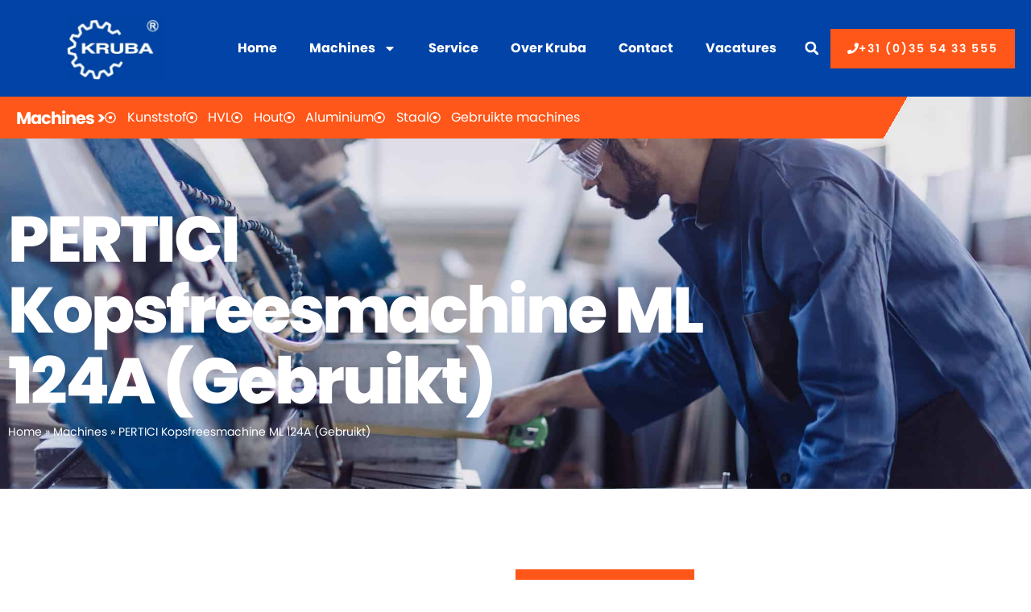

--- FILE ---
content_type: text/html; charset=UTF-8
request_url: https://kruba.nl/machines/pertici-kopsfreesmachine-ml-124a-gebruikt/
body_size: 19078
content:
<!doctype html>
<html lang="nl-NL">
<head>
	<meta charset="UTF-8">
	<meta name="viewport" content="width=device-width, initial-scale=1">
	<link rel="profile" href="https://gmpg.org/xfn/11">
	<meta name='robots' content='index, follow, max-image-preview:large, max-snippet:-1, max-video-preview:-1' />

	<!-- This site is optimized with the Yoast SEO plugin v26.8 - https://yoast.com/product/yoast-seo-wordpress/ -->
	<title>PERTICI Kopsfreesmachine ML 124A (Gebruikt) - Kruba</title>
	<meta name="description" content="Deze Pertici kopsfreesmachine ML 124A bevindt zich in goede staat. Deze machine kan worden toegepast voor kunststof en aluminium bewerkingen." />
	<link rel="canonical" href="https://kruba.nl/machines/pertici-kopsfreesmachine-ml-124a-gebruikt/" />
	<meta property="og:locale" content="nl_NL" />
	<meta property="og:type" content="article" />
	<meta property="og:title" content="PERTICI Kopsfreesmachine ML 124A (Gebruikt) - Kruba" />
	<meta property="og:description" content="Deze Pertici kopsfreesmachine ML 124A bevindt zich in goede staat. Deze machine kan worden toegepast voor kunststof en aluminium bewerkingen." />
	<meta property="og:url" content="https://kruba.nl/machines/pertici-kopsfreesmachine-ml-124a-gebruikt/" />
	<meta property="og:site_name" content="Kruba" />
	<meta property="article:modified_time" content="2023-12-12T15:11:15+00:00" />
	<meta property="og:image" content="https://kruba.nl/wp-content/uploads/PERTICI-UNIVER-ML124A-Gebruikt-1.jpg" />
	<meta property="og:image:width" content="1250" />
	<meta property="og:image:height" content="750" />
	<meta property="og:image:type" content="image/jpeg" />
	<meta name="twitter:card" content="summary_large_image" />
	<script type="application/ld+json" class="yoast-schema-graph">{"@context":"https://schema.org","@graph":[{"@type":"WebPage","@id":"https://kruba.nl/machines/pertici-kopsfreesmachine-ml-124a-gebruikt/","url":"https://kruba.nl/machines/pertici-kopsfreesmachine-ml-124a-gebruikt/","name":"PERTICI Kopsfreesmachine ML 124A (Gebruikt) - Kruba","isPartOf":{"@id":"https://kruba.nl/#website"},"primaryImageOfPage":{"@id":"https://kruba.nl/machines/pertici-kopsfreesmachine-ml-124a-gebruikt/#primaryimage"},"image":{"@id":"https://kruba.nl/machines/pertici-kopsfreesmachine-ml-124a-gebruikt/#primaryimage"},"thumbnailUrl":"https://kruba.nl/wp-content/uploads/PERTICI-UNIVER-ML124A-Gebruikt-1.jpg","datePublished":"2023-12-07T15:21:09+00:00","dateModified":"2023-12-12T15:11:15+00:00","description":"Deze Pertici kopsfreesmachine ML 124A bevindt zich in goede staat. Deze machine kan worden toegepast voor kunststof en aluminium bewerkingen.","breadcrumb":{"@id":"https://kruba.nl/machines/pertici-kopsfreesmachine-ml-124a-gebruikt/#breadcrumb"},"inLanguage":"nl-NL","potentialAction":[{"@type":"ReadAction","target":["https://kruba.nl/machines/pertici-kopsfreesmachine-ml-124a-gebruikt/"]}]},{"@type":"ImageObject","inLanguage":"nl-NL","@id":"https://kruba.nl/machines/pertici-kopsfreesmachine-ml-124a-gebruikt/#primaryimage","url":"https://kruba.nl/wp-content/uploads/PERTICI-UNIVER-ML124A-Gebruikt-1.jpg","contentUrl":"https://kruba.nl/wp-content/uploads/PERTICI-UNIVER-ML124A-Gebruikt-1.jpg","width":1250,"height":750},{"@type":"BreadcrumbList","@id":"https://kruba.nl/machines/pertici-kopsfreesmachine-ml-124a-gebruikt/#breadcrumb","itemListElement":[{"@type":"ListItem","position":1,"name":"Home","item":"https://kruba.nl/"},{"@type":"ListItem","position":2,"name":"Machines","item":"https://kruba.nl/machines/"},{"@type":"ListItem","position":3,"name":"PERTICI Kopsfreesmachine ML 124A (Gebruikt)"}]},{"@type":"WebSite","@id":"https://kruba.nl/#website","url":"https://kruba.nl/","name":"Kruba","description":"Welkom op de site van Kruba b.v.","publisher":{"@id":"https://kruba.nl/#organization"},"potentialAction":[{"@type":"SearchAction","target":{"@type":"EntryPoint","urlTemplate":"https://kruba.nl/?s={search_term_string}"},"query-input":{"@type":"PropertyValueSpecification","valueRequired":true,"valueName":"search_term_string"}}],"inLanguage":"nl-NL"},{"@type":"Organization","@id":"https://kruba.nl/#organization","name":"Kruba","url":"https://kruba.nl/","logo":{"@type":"ImageObject","inLanguage":"nl-NL","@id":"https://kruba.nl/#/schema/logo/image/","url":"https://kruba.nl/wp-content/uploads/logo-kruba-e1686612899509.webp","contentUrl":"https://kruba.nl/wp-content/uploads/logo-kruba-e1686612899509.webp","width":248,"height":163,"caption":"Kruba"},"image":{"@id":"https://kruba.nl/#/schema/logo/image/"}}]}</script>
	<!-- / Yoast SEO plugin. -->


<link rel='dns-prefetch' href='//www.googletagmanager.com' />
<link rel="alternate" type="application/rss+xml" title="Kruba &raquo; feed" href="https://kruba.nl/feed/" />
<link rel="alternate" type="application/rss+xml" title="Kruba &raquo; reacties feed" href="https://kruba.nl/comments/feed/" />
<link rel="alternate" title="oEmbed (JSON)" type="application/json+oembed" href="https://kruba.nl/wp-json/oembed/1.0/embed?url=https%3A%2F%2Fkruba.nl%2Fmachines%2Fpertici-kopsfreesmachine-ml-124a-gebruikt%2F" />
<link rel="alternate" title="oEmbed (XML)" type="text/xml+oembed" href="https://kruba.nl/wp-json/oembed/1.0/embed?url=https%3A%2F%2Fkruba.nl%2Fmachines%2Fpertici-kopsfreesmachine-ml-124a-gebruikt%2F&#038;format=xml" />
<style id='wp-img-auto-sizes-contain-inline-css'>
img:is([sizes=auto i],[sizes^="auto," i]){contain-intrinsic-size:3000px 1500px}
/*# sourceURL=wp-img-auto-sizes-contain-inline-css */
</style>
<style id='wp-emoji-styles-inline-css'>

	img.wp-smiley, img.emoji {
		display: inline !important;
		border: none !important;
		box-shadow: none !important;
		height: 1em !important;
		width: 1em !important;
		margin: 0 0.07em !important;
		vertical-align: -0.1em !important;
		background: none !important;
		padding: 0 !important;
	}
/*# sourceURL=wp-emoji-styles-inline-css */
</style>
<link rel='stylesheet' id='wp-block-library-css' href='https://kruba.nl/wp-includes/css/dist/block-library/style.min.css?ver=6.9' media='all' />
<style id='classic-theme-styles-inline-css'>
/*! This file is auto-generated */
.wp-block-button__link{color:#fff;background-color:#32373c;border-radius:9999px;box-shadow:none;text-decoration:none;padding:calc(.667em + 2px) calc(1.333em + 2px);font-size:1.125em}.wp-block-file__button{background:#32373c;color:#fff;text-decoration:none}
/*# sourceURL=/wp-includes/css/classic-themes.min.css */
</style>
<link rel='stylesheet' id='jet-engine-frontend-css' href='https://kruba.nl/wp-content/plugins/jet-engine/assets/css/frontend.css?ver=3.8.2.1' media='all' />
<style id='global-styles-inline-css'>
:root{--wp--preset--aspect-ratio--square: 1;--wp--preset--aspect-ratio--4-3: 4/3;--wp--preset--aspect-ratio--3-4: 3/4;--wp--preset--aspect-ratio--3-2: 3/2;--wp--preset--aspect-ratio--2-3: 2/3;--wp--preset--aspect-ratio--16-9: 16/9;--wp--preset--aspect-ratio--9-16: 9/16;--wp--preset--color--black: #000000;--wp--preset--color--cyan-bluish-gray: #abb8c3;--wp--preset--color--white: #ffffff;--wp--preset--color--pale-pink: #f78da7;--wp--preset--color--vivid-red: #cf2e2e;--wp--preset--color--luminous-vivid-orange: #ff6900;--wp--preset--color--luminous-vivid-amber: #fcb900;--wp--preset--color--light-green-cyan: #7bdcb5;--wp--preset--color--vivid-green-cyan: #00d084;--wp--preset--color--pale-cyan-blue: #8ed1fc;--wp--preset--color--vivid-cyan-blue: #0693e3;--wp--preset--color--vivid-purple: #9b51e0;--wp--preset--gradient--vivid-cyan-blue-to-vivid-purple: linear-gradient(135deg,rgb(6,147,227) 0%,rgb(155,81,224) 100%);--wp--preset--gradient--light-green-cyan-to-vivid-green-cyan: linear-gradient(135deg,rgb(122,220,180) 0%,rgb(0,208,130) 100%);--wp--preset--gradient--luminous-vivid-amber-to-luminous-vivid-orange: linear-gradient(135deg,rgb(252,185,0) 0%,rgb(255,105,0) 100%);--wp--preset--gradient--luminous-vivid-orange-to-vivid-red: linear-gradient(135deg,rgb(255,105,0) 0%,rgb(207,46,46) 100%);--wp--preset--gradient--very-light-gray-to-cyan-bluish-gray: linear-gradient(135deg,rgb(238,238,238) 0%,rgb(169,184,195) 100%);--wp--preset--gradient--cool-to-warm-spectrum: linear-gradient(135deg,rgb(74,234,220) 0%,rgb(151,120,209) 20%,rgb(207,42,186) 40%,rgb(238,44,130) 60%,rgb(251,105,98) 80%,rgb(254,248,76) 100%);--wp--preset--gradient--blush-light-purple: linear-gradient(135deg,rgb(255,206,236) 0%,rgb(152,150,240) 100%);--wp--preset--gradient--blush-bordeaux: linear-gradient(135deg,rgb(254,205,165) 0%,rgb(254,45,45) 50%,rgb(107,0,62) 100%);--wp--preset--gradient--luminous-dusk: linear-gradient(135deg,rgb(255,203,112) 0%,rgb(199,81,192) 50%,rgb(65,88,208) 100%);--wp--preset--gradient--pale-ocean: linear-gradient(135deg,rgb(255,245,203) 0%,rgb(182,227,212) 50%,rgb(51,167,181) 100%);--wp--preset--gradient--electric-grass: linear-gradient(135deg,rgb(202,248,128) 0%,rgb(113,206,126) 100%);--wp--preset--gradient--midnight: linear-gradient(135deg,rgb(2,3,129) 0%,rgb(40,116,252) 100%);--wp--preset--font-size--small: 13px;--wp--preset--font-size--medium: 20px;--wp--preset--font-size--large: 36px;--wp--preset--font-size--x-large: 42px;--wp--preset--spacing--20: 0.44rem;--wp--preset--spacing--30: 0.67rem;--wp--preset--spacing--40: 1rem;--wp--preset--spacing--50: 1.5rem;--wp--preset--spacing--60: 2.25rem;--wp--preset--spacing--70: 3.38rem;--wp--preset--spacing--80: 5.06rem;--wp--preset--shadow--natural: 6px 6px 9px rgba(0, 0, 0, 0.2);--wp--preset--shadow--deep: 12px 12px 50px rgba(0, 0, 0, 0.4);--wp--preset--shadow--sharp: 6px 6px 0px rgba(0, 0, 0, 0.2);--wp--preset--shadow--outlined: 6px 6px 0px -3px rgb(255, 255, 255), 6px 6px rgb(0, 0, 0);--wp--preset--shadow--crisp: 6px 6px 0px rgb(0, 0, 0);}:where(.is-layout-flex){gap: 0.5em;}:where(.is-layout-grid){gap: 0.5em;}body .is-layout-flex{display: flex;}.is-layout-flex{flex-wrap: wrap;align-items: center;}.is-layout-flex > :is(*, div){margin: 0;}body .is-layout-grid{display: grid;}.is-layout-grid > :is(*, div){margin: 0;}:where(.wp-block-columns.is-layout-flex){gap: 2em;}:where(.wp-block-columns.is-layout-grid){gap: 2em;}:where(.wp-block-post-template.is-layout-flex){gap: 1.25em;}:where(.wp-block-post-template.is-layout-grid){gap: 1.25em;}.has-black-color{color: var(--wp--preset--color--black) !important;}.has-cyan-bluish-gray-color{color: var(--wp--preset--color--cyan-bluish-gray) !important;}.has-white-color{color: var(--wp--preset--color--white) !important;}.has-pale-pink-color{color: var(--wp--preset--color--pale-pink) !important;}.has-vivid-red-color{color: var(--wp--preset--color--vivid-red) !important;}.has-luminous-vivid-orange-color{color: var(--wp--preset--color--luminous-vivid-orange) !important;}.has-luminous-vivid-amber-color{color: var(--wp--preset--color--luminous-vivid-amber) !important;}.has-light-green-cyan-color{color: var(--wp--preset--color--light-green-cyan) !important;}.has-vivid-green-cyan-color{color: var(--wp--preset--color--vivid-green-cyan) !important;}.has-pale-cyan-blue-color{color: var(--wp--preset--color--pale-cyan-blue) !important;}.has-vivid-cyan-blue-color{color: var(--wp--preset--color--vivid-cyan-blue) !important;}.has-vivid-purple-color{color: var(--wp--preset--color--vivid-purple) !important;}.has-black-background-color{background-color: var(--wp--preset--color--black) !important;}.has-cyan-bluish-gray-background-color{background-color: var(--wp--preset--color--cyan-bluish-gray) !important;}.has-white-background-color{background-color: var(--wp--preset--color--white) !important;}.has-pale-pink-background-color{background-color: var(--wp--preset--color--pale-pink) !important;}.has-vivid-red-background-color{background-color: var(--wp--preset--color--vivid-red) !important;}.has-luminous-vivid-orange-background-color{background-color: var(--wp--preset--color--luminous-vivid-orange) !important;}.has-luminous-vivid-amber-background-color{background-color: var(--wp--preset--color--luminous-vivid-amber) !important;}.has-light-green-cyan-background-color{background-color: var(--wp--preset--color--light-green-cyan) !important;}.has-vivid-green-cyan-background-color{background-color: var(--wp--preset--color--vivid-green-cyan) !important;}.has-pale-cyan-blue-background-color{background-color: var(--wp--preset--color--pale-cyan-blue) !important;}.has-vivid-cyan-blue-background-color{background-color: var(--wp--preset--color--vivid-cyan-blue) !important;}.has-vivid-purple-background-color{background-color: var(--wp--preset--color--vivid-purple) !important;}.has-black-border-color{border-color: var(--wp--preset--color--black) !important;}.has-cyan-bluish-gray-border-color{border-color: var(--wp--preset--color--cyan-bluish-gray) !important;}.has-white-border-color{border-color: var(--wp--preset--color--white) !important;}.has-pale-pink-border-color{border-color: var(--wp--preset--color--pale-pink) !important;}.has-vivid-red-border-color{border-color: var(--wp--preset--color--vivid-red) !important;}.has-luminous-vivid-orange-border-color{border-color: var(--wp--preset--color--luminous-vivid-orange) !important;}.has-luminous-vivid-amber-border-color{border-color: var(--wp--preset--color--luminous-vivid-amber) !important;}.has-light-green-cyan-border-color{border-color: var(--wp--preset--color--light-green-cyan) !important;}.has-vivid-green-cyan-border-color{border-color: var(--wp--preset--color--vivid-green-cyan) !important;}.has-pale-cyan-blue-border-color{border-color: var(--wp--preset--color--pale-cyan-blue) !important;}.has-vivid-cyan-blue-border-color{border-color: var(--wp--preset--color--vivid-cyan-blue) !important;}.has-vivid-purple-border-color{border-color: var(--wp--preset--color--vivid-purple) !important;}.has-vivid-cyan-blue-to-vivid-purple-gradient-background{background: var(--wp--preset--gradient--vivid-cyan-blue-to-vivid-purple) !important;}.has-light-green-cyan-to-vivid-green-cyan-gradient-background{background: var(--wp--preset--gradient--light-green-cyan-to-vivid-green-cyan) !important;}.has-luminous-vivid-amber-to-luminous-vivid-orange-gradient-background{background: var(--wp--preset--gradient--luminous-vivid-amber-to-luminous-vivid-orange) !important;}.has-luminous-vivid-orange-to-vivid-red-gradient-background{background: var(--wp--preset--gradient--luminous-vivid-orange-to-vivid-red) !important;}.has-very-light-gray-to-cyan-bluish-gray-gradient-background{background: var(--wp--preset--gradient--very-light-gray-to-cyan-bluish-gray) !important;}.has-cool-to-warm-spectrum-gradient-background{background: var(--wp--preset--gradient--cool-to-warm-spectrum) !important;}.has-blush-light-purple-gradient-background{background: var(--wp--preset--gradient--blush-light-purple) !important;}.has-blush-bordeaux-gradient-background{background: var(--wp--preset--gradient--blush-bordeaux) !important;}.has-luminous-dusk-gradient-background{background: var(--wp--preset--gradient--luminous-dusk) !important;}.has-pale-ocean-gradient-background{background: var(--wp--preset--gradient--pale-ocean) !important;}.has-electric-grass-gradient-background{background: var(--wp--preset--gradient--electric-grass) !important;}.has-midnight-gradient-background{background: var(--wp--preset--gradient--midnight) !important;}.has-small-font-size{font-size: var(--wp--preset--font-size--small) !important;}.has-medium-font-size{font-size: var(--wp--preset--font-size--medium) !important;}.has-large-font-size{font-size: var(--wp--preset--font-size--large) !important;}.has-x-large-font-size{font-size: var(--wp--preset--font-size--x-large) !important;}
:where(.wp-block-post-template.is-layout-flex){gap: 1.25em;}:where(.wp-block-post-template.is-layout-grid){gap: 1.25em;}
:where(.wp-block-term-template.is-layout-flex){gap: 1.25em;}:where(.wp-block-term-template.is-layout-grid){gap: 1.25em;}
:where(.wp-block-columns.is-layout-flex){gap: 2em;}:where(.wp-block-columns.is-layout-grid){gap: 2em;}
:root :where(.wp-block-pullquote){font-size: 1.5em;line-height: 1.6;}
/*# sourceURL=global-styles-inline-css */
</style>
<link rel='stylesheet' id='hello-elementor-css' href='https://kruba.nl/wp-content/themes/hello-elementor/style.min.css?ver=3.0.2' media='all' />
<link rel='stylesheet' id='hello-elementor-theme-style-css' href='https://kruba.nl/wp-content/themes/hello-elementor/theme.min.css?ver=3.0.2' media='all' />
<link rel='stylesheet' id='hello-elementor-header-footer-css' href='https://kruba.nl/wp-content/themes/hello-elementor/header-footer.min.css?ver=3.0.2' media='all' />
<link rel='stylesheet' id='elementor-frontend-css' href='https://kruba.nl/wp-content/plugins/elementor/assets/css/frontend.min.css?ver=3.34.2' media='all' />
<link rel='stylesheet' id='widget-image-css' href='https://kruba.nl/wp-content/plugins/elementor/assets/css/widget-image.min.css?ver=3.34.2' media='all' />
<link rel='stylesheet' id='widget-nav-menu-css' href='https://kruba.nl/wp-content/plugins/elementor-pro/assets/css/widget-nav-menu.min.css?ver=3.34.2' media='all' />
<link rel='stylesheet' id='widget-search-form-css' href='https://kruba.nl/wp-content/plugins/elementor-pro/assets/css/widget-search-form.min.css?ver=3.34.2' media='all' />
<link rel='stylesheet' id='e-sticky-css' href='https://kruba.nl/wp-content/plugins/elementor-pro/assets/css/modules/sticky.min.css?ver=3.34.2' media='all' />
<link rel='stylesheet' id='widget-heading-css' href='https://kruba.nl/wp-content/plugins/elementor/assets/css/widget-heading.min.css?ver=3.34.2' media='all' />
<link rel='stylesheet' id='widget-icon-list-css' href='https://kruba.nl/wp-content/plugins/elementor/assets/css/widget-icon-list.min.css?ver=3.34.2' media='all' />
<link rel='stylesheet' id='widget-call-to-action-css' href='https://kruba.nl/wp-content/plugins/elementor-pro/assets/css/widget-call-to-action.min.css?ver=3.34.2' media='all' />
<link rel='stylesheet' id='e-transitions-css' href='https://kruba.nl/wp-content/plugins/elementor-pro/assets/css/conditionals/transitions.min.css?ver=3.34.2' media='all' />
<link rel='stylesheet' id='e-animation-float-css' href='https://kruba.nl/wp-content/plugins/elementor/assets/lib/animations/styles/e-animation-float.min.css?ver=3.34.2' media='all' />
<link rel='stylesheet' id='widget-social-icons-css' href='https://kruba.nl/wp-content/plugins/elementor/assets/css/widget-social-icons.min.css?ver=3.34.2' media='all' />
<link rel='stylesheet' id='e-apple-webkit-css' href='https://kruba.nl/wp-content/plugins/elementor/assets/css/conditionals/apple-webkit.min.css?ver=3.34.2' media='all' />
<link rel='stylesheet' id='widget-icon-box-css' href='https://kruba.nl/wp-content/plugins/elementor/assets/css/widget-icon-box.min.css?ver=3.34.2' media='all' />
<link rel='stylesheet' id='swiper-css' href='https://kruba.nl/wp-content/plugins/elementor/assets/lib/swiper/v8/css/swiper.min.css?ver=8.4.5' media='all' />
<link rel='stylesheet' id='e-swiper-css' href='https://kruba.nl/wp-content/plugins/elementor/assets/css/conditionals/e-swiper.min.css?ver=3.34.2' media='all' />
<link rel='stylesheet' id='widget-image-carousel-css' href='https://kruba.nl/wp-content/plugins/elementor/assets/css/widget-image-carousel.min.css?ver=3.34.2' media='all' />
<link rel='stylesheet' id='elementor-post-334-css' href='https://kruba.nl/wp-content/uploads/elementor/css/post-334.css?ver=1769402244' media='all' />
<link rel='stylesheet' id='elementor-post-97-css' href='https://kruba.nl/wp-content/uploads/elementor/css/post-97.css?ver=1769402244' media='all' />
<link rel='stylesheet' id='elementor-post-127-css' href='https://kruba.nl/wp-content/uploads/elementor/css/post-127.css?ver=1769402244' media='all' />
<link rel='stylesheet' id='elementor-post-1287-css' href='https://kruba.nl/wp-content/uploads/elementor/css/post-1287.css?ver=1769402691' media='all' />
<link rel='stylesheet' id='hello-elementor-child-style-css' href='https://kruba.nl/wp-content/themes/hello-theme-child-master/style.css?ver=1.0.0' media='all' />
<script src="https://kruba.nl/wp-includes/js/jquery/jquery.min.js?ver=3.7.1" id="jquery-core-js"></script>
<script src="https://kruba.nl/wp-includes/js/jquery/jquery-migrate.min.js?ver=3.4.1" id="jquery-migrate-js"></script>
<link rel="https://api.w.org/" href="https://kruba.nl/wp-json/" /><link rel="alternate" title="JSON" type="application/json" href="https://kruba.nl/wp-json/wp/v2/machines/3660" /><link rel="EditURI" type="application/rsd+xml" title="RSD" href="https://kruba.nl/xmlrpc.php?rsd" />
<meta name="generator" content="WordPress 6.9" />
<link rel='shortlink' href='https://kruba.nl/?p=3660' />
<meta name="generator" content="Site Kit by Google 1.170.0" />			<style>
				.e-con.e-parent:nth-of-type(n+4):not(.e-lazyloaded):not(.e-no-lazyload),
				.e-con.e-parent:nth-of-type(n+4):not(.e-lazyloaded):not(.e-no-lazyload) * {
					background-image: none !important;
				}
				@media screen and (max-height: 1024px) {
					.e-con.e-parent:nth-of-type(n+3):not(.e-lazyloaded):not(.e-no-lazyload),
					.e-con.e-parent:nth-of-type(n+3):not(.e-lazyloaded):not(.e-no-lazyload) * {
						background-image: none !important;
					}
				}
				@media screen and (max-height: 640px) {
					.e-con.e-parent:nth-of-type(n+2):not(.e-lazyloaded):not(.e-no-lazyload),
					.e-con.e-parent:nth-of-type(n+2):not(.e-lazyloaded):not(.e-no-lazyload) * {
						background-image: none !important;
					}
				}
			</style>
			
<!-- Google Tag Manager snippet toegevoegd door Site Kit -->
<script>
			( function( w, d, s, l, i ) {
				w[l] = w[l] || [];
				w[l].push( {'gtm.start': new Date().getTime(), event: 'gtm.js'} );
				var f = d.getElementsByTagName( s )[0],
					j = d.createElement( s ), dl = l != 'dataLayer' ? '&l=' + l : '';
				j.async = true;
				j.src = 'https://www.googletagmanager.com/gtm.js?id=' + i + dl;
				f.parentNode.insertBefore( j, f );
			} )( window, document, 'script', 'dataLayer', 'GTM-K7HRS6RQ' );
			
</script>

<!-- Einde Google Tag Manager snippet toegevoegd door Site Kit -->
<link rel="icon" href="https://kruba.nl/wp-content/uploads/logo-kruba-square.webp" sizes="32x32" />
<link rel="icon" href="https://kruba.nl/wp-content/uploads/logo-kruba-square.webp" sizes="192x192" />
<link rel="apple-touch-icon" href="https://kruba.nl/wp-content/uploads/logo-kruba-square.webp" />
<meta name="msapplication-TileImage" content="https://kruba.nl/wp-content/uploads/logo-kruba-square.webp" />
		<style id="wp-custom-css">
			html, body {
	overflow-x: hidden;
	word-break: break-word;
}

/*  
 * crocoblock listing equal height
 1. add 'listing-equal-height listing-last-to-bottom' to the listing item section
 2. enable 'equal height' to the listing grid widget
 */
.listing-equal-height > .elementor-container
{ height: 100%; }

.listing-equal-height > .elementor-container .elementor-widget-wrap
{ height: 100%; }

.listing-equal-height > .elementor-container .elementor-column-wrap
{ flex-direction: column; }

.listing-equal-height > .elementor-container .elementor-column-wrap .elementor-widget:last-of-type
{ margin-top: auto; } 

/* Last Widget Alignment */
.listing-last-to-bottom > .elementor-container .elementor-widget-wrap
{ flex-direction: column; }

.listing-last-to-bottom >  .elementor-container .elementor-widget:last-of-type
{ margin-top: auto; }

/* button styles */
.elementor-button {
		min-width: 200px;
    transition-duration: .3s;
    transition-property: transform;
    transition-timing-function: ease-out;
}
.elementor-button:hover {
    transform: translateY(-8px);
    background-color: var(--e-global-color-text);
}
.elementor-button-info .elementor-button {
    background-color: #fff!important;
		color: var(--e-global-color-text)!important;
}

/* COOKIE YES  */
.cky-notice-btn-wrapper,
.cky-prefrence-btn-wrapper {
  gap: 8px !important;
}
.cky-btn {
  border: 2px solid var(--e-global-color-primary)!important;
  margin: 0 !important;
}
button[class^="cky"]:hover {
	color: var(--e-global-color-accent) !important;
	border-color: currentcolor !important;
	background-color: transparent !important;
}
div[data-cky-tag="detail-powered-by"] {
    display: none !important;
}
.cky-switch input {
  color: unset !important;
  padding: unset !important;
  border: unset !important;
  border-radius: 50px !important;
}

/** 
 * Aanpassing zoekformulier mobiel
 */
@media screen and (max-width: 767px) {
.elementor-search-form__container 	input.elementor-search-form__input {
		font-size: 1rem !important;
	padding-top: 8px;
	padding-bottom: 8px;
	}
	
	.elementor-search-form--skin-full_screen .elementor-search-form__container {
		padding-left: 30px !important;
				padding-right: 30px !important;
	}
}		</style>
		</head>
<body class="wp-singular machines-template-default single single-machines postid-3660 wp-custom-logo wp-theme-hello-elementor wp-child-theme-hello-theme-child-master elementor-default elementor-kit-334 elementor-page-1287">

		<!-- Google Tag Manager (noscript) snippet toegevoegd door Site Kit -->
		<noscript>
			<iframe src="https://www.googletagmanager.com/ns.html?id=GTM-K7HRS6RQ" height="0" width="0" style="display:none;visibility:hidden"></iframe>
		</noscript>
		<!-- Einde Google Tag Manager (noscript) snippet toegevoegd door Site Kit -->
		
<a class="skip-link screen-reader-text" href="#content">Ga naar de inhoud</a>

		<header data-elementor-type="header" data-elementor-id="97" class="elementor elementor-97 elementor-location-header" data-elementor-post-type="elementor_library">
			<header class="elementor-element elementor-element-106c06b elementor-hidden-tablet elementor-hidden-mobile e-flex e-con-boxed e-con e-parent" data-id="106c06b" data-element_type="container" data-settings="{&quot;background_background&quot;:&quot;classic&quot;,&quot;sticky&quot;:&quot;top&quot;,&quot;jet_parallax_layout_list&quot;:[],&quot;sticky_on&quot;:[&quot;desktop&quot;,&quot;tablet&quot;,&quot;mobile&quot;],&quot;sticky_offset&quot;:0,&quot;sticky_effects_offset&quot;:0,&quot;sticky_anchor_link_offset&quot;:0}">
					<div class="e-con-inner">
				<div class="elementor-element elementor-element-d81cfa9 elementor-widget elementor-widget-theme-site-logo elementor-widget-image" data-id="d81cfa9" data-element_type="widget" data-widget_type="theme-site-logo.default">
				<div class="elementor-widget-container">
											<a href="https://kruba.nl">
			<img width="248" height="163" src="https://kruba.nl/wp-content/uploads/logo-kruba-e1686612899509.webp" class="attachment-full size-full wp-image-56" alt="" />				</a>
											</div>
				</div>
				<div class="elementor-element elementor-element-198fb9b elementor-nav-menu--stretch elementor-nav-menu__text-align-center elementor-nav-menu--dropdown-tablet elementor-nav-menu--toggle elementor-nav-menu--burger elementor-widget elementor-widget-nav-menu" data-id="198fb9b" data-element_type="widget" data-settings="{&quot;full_width&quot;:&quot;stretch&quot;,&quot;layout&quot;:&quot;horizontal&quot;,&quot;submenu_icon&quot;:{&quot;value&quot;:&quot;&lt;svg aria-hidden=\&quot;true\&quot; class=\&quot;e-font-icon-svg e-fas-caret-down\&quot; viewBox=\&quot;0 0 320 512\&quot; xmlns=\&quot;http:\/\/www.w3.org\/2000\/svg\&quot;&gt;&lt;path d=\&quot;M31.3 192h257.3c17.8 0 26.7 21.5 14.1 34.1L174.1 354.8c-7.8 7.8-20.5 7.8-28.3 0L17.2 226.1C4.6 213.5 13.5 192 31.3 192z\&quot;&gt;&lt;\/path&gt;&lt;\/svg&gt;&quot;,&quot;library&quot;:&quot;fa-solid&quot;},&quot;toggle&quot;:&quot;burger&quot;}" data-widget_type="nav-menu.default">
				<div class="elementor-widget-container">
								<nav aria-label="Menu" class="elementor-nav-menu--main elementor-nav-menu__container elementor-nav-menu--layout-horizontal e--pointer-none">
				<ul id="menu-1-198fb9b" class="elementor-nav-menu"><li class="menu-item menu-item-type-custom menu-item-object-custom menu-item-home menu-item-109"><a href="https://kruba.nl/" class="elementor-item">Home</a></li>
<li class="menu-item menu-item-type-custom menu-item-object-custom menu-item-has-children menu-item-1771"><a href="/machines" class="elementor-item">Machines</a>
<ul class="sub-menu elementor-nav-menu--dropdown">
	<li class="menu-item menu-item-type-taxonomy menu-item-object-machines-category menu-item-710"><a href="https://kruba.nl/machines/kunststof/" class="elementor-sub-item">Kunststof</a></li>
	<li class="menu-item menu-item-type-taxonomy menu-item-object-machines-category menu-item-2707"><a href="https://kruba.nl/machines/hvl/" class="elementor-sub-item">HVL</a></li>
	<li class="menu-item menu-item-type-taxonomy menu-item-object-machines-category menu-item-709"><a href="https://kruba.nl/machines/hout/" class="elementor-sub-item">Hout</a></li>
	<li class="menu-item menu-item-type-taxonomy menu-item-object-machines-category menu-item-708"><a href="https://kruba.nl/machines/aluminium/" class="elementor-sub-item">Aluminium</a></li>
	<li class="menu-item menu-item-type-taxonomy menu-item-object-machines-category menu-item-1457"><a href="https://kruba.nl/machines/staal/" class="elementor-sub-item">Staal</a></li>
	<li class="menu-item menu-item-type-taxonomy menu-item-object-machines-category current-machines-ancestor current-menu-parent current-machines-parent menu-item-1455"><a href="https://kruba.nl/machines/gebruikte-machines/" class="elementor-sub-item">Gebruikte machines</a></li>
</ul>
</li>
<li class="menu-item menu-item-type-post_type menu-item-object-page menu-item-659"><a href="https://kruba.nl/service/" class="elementor-item">Service</a></li>
<li class="menu-item menu-item-type-post_type menu-item-object-page menu-item-116"><a href="https://kruba.nl/over-kruba/" class="elementor-item">Over Kruba</a></li>
<li class="menu-item menu-item-type-post_type menu-item-object-page menu-item-1774"><a href="https://kruba.nl/contact/" class="elementor-item">Contact</a></li>
<li class="menu-item menu-item-type-post_type menu-item-object-page menu-item-118"><a href="https://kruba.nl/vacatures/" class="elementor-item">Vacatures</a></li>
</ul>			</nav>
					<div class="elementor-menu-toggle" role="button" tabindex="0" aria-label="Menu toggle" aria-expanded="false">
			<svg aria-hidden="true" role="presentation" class="elementor-menu-toggle__icon--open e-font-icon-svg e-eicon-menu-bar" viewBox="0 0 1000 1000" xmlns="http://www.w3.org/2000/svg"><path d="M104 333H896C929 333 958 304 958 271S929 208 896 208H104C71 208 42 237 42 271S71 333 104 333ZM104 583H896C929 583 958 554 958 521S929 458 896 458H104C71 458 42 487 42 521S71 583 104 583ZM104 833H896C929 833 958 804 958 771S929 708 896 708H104C71 708 42 737 42 771S71 833 104 833Z"></path></svg><svg aria-hidden="true" role="presentation" class="elementor-menu-toggle__icon--close e-font-icon-svg e-eicon-close" viewBox="0 0 1000 1000" xmlns="http://www.w3.org/2000/svg"><path d="M742 167L500 408 258 167C246 154 233 150 217 150 196 150 179 158 167 167 154 179 150 196 150 212 150 229 154 242 171 254L408 500 167 742C138 771 138 800 167 829 196 858 225 858 254 829L496 587 738 829C750 842 767 846 783 846 800 846 817 842 829 829 842 817 846 804 846 783 846 767 842 750 829 737L588 500 833 258C863 229 863 200 833 171 804 137 775 137 742 167Z"></path></svg>		</div>
					<nav class="elementor-nav-menu--dropdown elementor-nav-menu__container" aria-hidden="true">
				<ul id="menu-2-198fb9b" class="elementor-nav-menu"><li class="menu-item menu-item-type-custom menu-item-object-custom menu-item-home menu-item-109"><a href="https://kruba.nl/" class="elementor-item" tabindex="-1">Home</a></li>
<li class="menu-item menu-item-type-custom menu-item-object-custom menu-item-has-children menu-item-1771"><a href="/machines" class="elementor-item" tabindex="-1">Machines</a>
<ul class="sub-menu elementor-nav-menu--dropdown">
	<li class="menu-item menu-item-type-taxonomy menu-item-object-machines-category menu-item-710"><a href="https://kruba.nl/machines/kunststof/" class="elementor-sub-item" tabindex="-1">Kunststof</a></li>
	<li class="menu-item menu-item-type-taxonomy menu-item-object-machines-category menu-item-2707"><a href="https://kruba.nl/machines/hvl/" class="elementor-sub-item" tabindex="-1">HVL</a></li>
	<li class="menu-item menu-item-type-taxonomy menu-item-object-machines-category menu-item-709"><a href="https://kruba.nl/machines/hout/" class="elementor-sub-item" tabindex="-1">Hout</a></li>
	<li class="menu-item menu-item-type-taxonomy menu-item-object-machines-category menu-item-708"><a href="https://kruba.nl/machines/aluminium/" class="elementor-sub-item" tabindex="-1">Aluminium</a></li>
	<li class="menu-item menu-item-type-taxonomy menu-item-object-machines-category menu-item-1457"><a href="https://kruba.nl/machines/staal/" class="elementor-sub-item" tabindex="-1">Staal</a></li>
	<li class="menu-item menu-item-type-taxonomy menu-item-object-machines-category current-machines-ancestor current-menu-parent current-machines-parent menu-item-1455"><a href="https://kruba.nl/machines/gebruikte-machines/" class="elementor-sub-item" tabindex="-1">Gebruikte machines</a></li>
</ul>
</li>
<li class="menu-item menu-item-type-post_type menu-item-object-page menu-item-659"><a href="https://kruba.nl/service/" class="elementor-item" tabindex="-1">Service</a></li>
<li class="menu-item menu-item-type-post_type menu-item-object-page menu-item-116"><a href="https://kruba.nl/over-kruba/" class="elementor-item" tabindex="-1">Over Kruba</a></li>
<li class="menu-item menu-item-type-post_type menu-item-object-page menu-item-1774"><a href="https://kruba.nl/contact/" class="elementor-item" tabindex="-1">Contact</a></li>
<li class="menu-item menu-item-type-post_type menu-item-object-page menu-item-118"><a href="https://kruba.nl/vacatures/" class="elementor-item" tabindex="-1">Vacatures</a></li>
</ul>			</nav>
						</div>
				</div>
				<div class="elementor-element elementor-element-cbb67d3 elementor-search-form--skin-full_screen elementor-widget elementor-widget-search-form" data-id="cbb67d3" data-element_type="widget" data-settings="{&quot;skin&quot;:&quot;full_screen&quot;}" data-widget_type="search-form.default">
				<div class="elementor-widget-container">
							<search role="search">
			<form class="elementor-search-form" action="https://kruba.nl" method="get">
												<div class="elementor-search-form__toggle" role="button" tabindex="0" aria-label="Zoeken">
					<div class="e-font-icon-svg-container"><svg aria-hidden="true" class="e-font-icon-svg e-fas-search" viewBox="0 0 512 512" xmlns="http://www.w3.org/2000/svg"><path d="M505 442.7L405.3 343c-4.5-4.5-10.6-7-17-7H372c27.6-35.3 44-79.7 44-128C416 93.1 322.9 0 208 0S0 93.1 0 208s93.1 208 208 208c48.3 0 92.7-16.4 128-44v16.3c0 6.4 2.5 12.5 7 17l99.7 99.7c9.4 9.4 24.6 9.4 33.9 0l28.3-28.3c9.4-9.4 9.4-24.6.1-34zM208 336c-70.7 0-128-57.2-128-128 0-70.7 57.2-128 128-128 70.7 0 128 57.2 128 128 0 70.7-57.2 128-128 128z"></path></svg></div>				</div>
								<div class="elementor-search-form__container">
					<label class="elementor-screen-only" for="elementor-search-form-cbb67d3">Zoeken</label>

					
					<input id="elementor-search-form-cbb67d3" placeholder="Zoeken" class="elementor-search-form__input" type="search" name="s" value="">
					
					
										<div class="dialog-lightbox-close-button dialog-close-button" role="button" tabindex="0" aria-label="Sluit dit zoekvak.">
						<svg aria-hidden="true" class="e-font-icon-svg e-eicon-close" viewBox="0 0 1000 1000" xmlns="http://www.w3.org/2000/svg"><path d="M742 167L500 408 258 167C246 154 233 150 217 150 196 150 179 158 167 167 154 179 150 196 150 212 150 229 154 242 171 254L408 500 167 742C138 771 138 800 167 829 196 858 225 858 254 829L496 587 738 829C750 842 767 846 783 846 800 846 817 842 829 829 842 817 846 804 846 783 846 767 842 750 829 737L588 500 833 258C863 229 863 200 833 171 804 137 775 137 742 167Z"></path></svg>					</div>
									</div>
			</form>
		</search>
						</div>
				</div>
				<div class="elementor-element elementor-element-332b2e4 elementor-widget elementor-widget-button" data-id="332b2e4" data-element_type="widget" data-widget_type="button.default">
				<div class="elementor-widget-container">
									<div class="elementor-button-wrapper">
					<a class="elementor-button elementor-button-link elementor-size-sm" href="tel:0031355433555">
						<span class="elementor-button-content-wrapper">
						<span class="elementor-button-icon">
				<svg aria-hidden="true" class="e-font-icon-svg e-fas-phone" viewBox="0 0 512 512" xmlns="http://www.w3.org/2000/svg"><path d="M493.4 24.6l-104-24c-11.3-2.6-22.9 3.3-27.5 13.9l-48 112c-4.2 9.8-1.4 21.3 6.9 28l60.6 49.6c-36 76.7-98.9 140.5-177.2 177.2l-49.6-60.6c-6.8-8.3-18.2-11.1-28-6.9l-112 48C3.9 366.5-2 378.1.6 389.4l24 104C27.1 504.2 36.7 512 48 512c256.1 0 464-207.5 464-464 0-11.2-7.7-20.9-18.6-23.4z"></path></svg>			</span>
									<span class="elementor-button-text">+31 (0)35 54 33 555</span>
					</span>
					</a>
				</div>
								</div>
				</div>
					</div>
				</header>
		<header class="elementor-element elementor-element-02330eb elementor-hidden-desktop e-flex e-con-boxed e-con e-parent" data-id="02330eb" data-element_type="container" data-settings="{&quot;background_background&quot;:&quot;classic&quot;,&quot;jet_parallax_layout_list&quot;:[]}">
					<div class="e-con-inner">
		<div class="elementor-element elementor-element-59e9cae e-con-full e-flex e-con e-child" data-id="59e9cae" data-element_type="container" data-settings="{&quot;jet_parallax_layout_list&quot;:[]}">
				<div class="elementor-element elementor-element-3065caf elementor-widget elementor-widget-theme-site-logo elementor-widget-image" data-id="3065caf" data-element_type="widget" data-widget_type="theme-site-logo.default">
				<div class="elementor-widget-container">
											<a href="https://kruba.nl">
			<img width="248" height="163" src="https://kruba.nl/wp-content/uploads/logo-kruba-e1686612899509.webp" class="attachment-full size-full wp-image-56" alt="" />				</a>
											</div>
				</div>
				</div>
		<div class="elementor-element elementor-element-9836874 e-flex e-con-boxed e-con e-child" data-id="9836874" data-element_type="container" data-settings="{&quot;jet_parallax_layout_list&quot;:[]}">
					<div class="e-con-inner">
				<div class="elementor-element elementor-element-e921e7b elementor-nav-menu--stretch elementor-nav-menu--dropdown-tablet elementor-nav-menu__text-align-aside elementor-nav-menu--toggle elementor-nav-menu--burger elementor-widget elementor-widget-nav-menu" data-id="e921e7b" data-element_type="widget" data-settings="{&quot;full_width&quot;:&quot;stretch&quot;,&quot;layout&quot;:&quot;horizontal&quot;,&quot;submenu_icon&quot;:{&quot;value&quot;:&quot;&lt;svg aria-hidden=\&quot;true\&quot; class=\&quot;e-font-icon-svg e-fas-caret-down\&quot; viewBox=\&quot;0 0 320 512\&quot; xmlns=\&quot;http:\/\/www.w3.org\/2000\/svg\&quot;&gt;&lt;path d=\&quot;M31.3 192h257.3c17.8 0 26.7 21.5 14.1 34.1L174.1 354.8c-7.8 7.8-20.5 7.8-28.3 0L17.2 226.1C4.6 213.5 13.5 192 31.3 192z\&quot;&gt;&lt;\/path&gt;&lt;\/svg&gt;&quot;,&quot;library&quot;:&quot;fa-solid&quot;},&quot;toggle&quot;:&quot;burger&quot;}" data-widget_type="nav-menu.default">
				<div class="elementor-widget-container">
								<nav aria-label="Menu" class="elementor-nav-menu--main elementor-nav-menu__container elementor-nav-menu--layout-horizontal e--pointer-none">
				<ul id="menu-1-e921e7b" class="elementor-nav-menu"><li class="menu-item menu-item-type-custom menu-item-object-custom menu-item-home menu-item-109"><a href="https://kruba.nl/" class="elementor-item">Home</a></li>
<li class="menu-item menu-item-type-custom menu-item-object-custom menu-item-has-children menu-item-1771"><a href="/machines" class="elementor-item">Machines</a>
<ul class="sub-menu elementor-nav-menu--dropdown">
	<li class="menu-item menu-item-type-taxonomy menu-item-object-machines-category menu-item-710"><a href="https://kruba.nl/machines/kunststof/" class="elementor-sub-item">Kunststof</a></li>
	<li class="menu-item menu-item-type-taxonomy menu-item-object-machines-category menu-item-2707"><a href="https://kruba.nl/machines/hvl/" class="elementor-sub-item">HVL</a></li>
	<li class="menu-item menu-item-type-taxonomy menu-item-object-machines-category menu-item-709"><a href="https://kruba.nl/machines/hout/" class="elementor-sub-item">Hout</a></li>
	<li class="menu-item menu-item-type-taxonomy menu-item-object-machines-category menu-item-708"><a href="https://kruba.nl/machines/aluminium/" class="elementor-sub-item">Aluminium</a></li>
	<li class="menu-item menu-item-type-taxonomy menu-item-object-machines-category menu-item-1457"><a href="https://kruba.nl/machines/staal/" class="elementor-sub-item">Staal</a></li>
	<li class="menu-item menu-item-type-taxonomy menu-item-object-machines-category current-machines-ancestor current-menu-parent current-machines-parent menu-item-1455"><a href="https://kruba.nl/machines/gebruikte-machines/" class="elementor-sub-item">Gebruikte machines</a></li>
</ul>
</li>
<li class="menu-item menu-item-type-post_type menu-item-object-page menu-item-659"><a href="https://kruba.nl/service/" class="elementor-item">Service</a></li>
<li class="menu-item menu-item-type-post_type menu-item-object-page menu-item-116"><a href="https://kruba.nl/over-kruba/" class="elementor-item">Over Kruba</a></li>
<li class="menu-item menu-item-type-post_type menu-item-object-page menu-item-1774"><a href="https://kruba.nl/contact/" class="elementor-item">Contact</a></li>
<li class="menu-item menu-item-type-post_type menu-item-object-page menu-item-118"><a href="https://kruba.nl/vacatures/" class="elementor-item">Vacatures</a></li>
</ul>			</nav>
					<div class="elementor-menu-toggle" role="button" tabindex="0" aria-label="Menu toggle" aria-expanded="false">
			<svg aria-hidden="true" role="presentation" class="elementor-menu-toggle__icon--open e-font-icon-svg e-eicon-menu-bar" viewBox="0 0 1000 1000" xmlns="http://www.w3.org/2000/svg"><path d="M104 333H896C929 333 958 304 958 271S929 208 896 208H104C71 208 42 237 42 271S71 333 104 333ZM104 583H896C929 583 958 554 958 521S929 458 896 458H104C71 458 42 487 42 521S71 583 104 583ZM104 833H896C929 833 958 804 958 771S929 708 896 708H104C71 708 42 737 42 771S71 833 104 833Z"></path></svg><svg aria-hidden="true" role="presentation" class="elementor-menu-toggle__icon--close e-font-icon-svg e-eicon-close" viewBox="0 0 1000 1000" xmlns="http://www.w3.org/2000/svg"><path d="M742 167L500 408 258 167C246 154 233 150 217 150 196 150 179 158 167 167 154 179 150 196 150 212 150 229 154 242 171 254L408 500 167 742C138 771 138 800 167 829 196 858 225 858 254 829L496 587 738 829C750 842 767 846 783 846 800 846 817 842 829 829 842 817 846 804 846 783 846 767 842 750 829 737L588 500 833 258C863 229 863 200 833 171 804 137 775 137 742 167Z"></path></svg>		</div>
					<nav class="elementor-nav-menu--dropdown elementor-nav-menu__container" aria-hidden="true">
				<ul id="menu-2-e921e7b" class="elementor-nav-menu"><li class="menu-item menu-item-type-custom menu-item-object-custom menu-item-home menu-item-109"><a href="https://kruba.nl/" class="elementor-item" tabindex="-1">Home</a></li>
<li class="menu-item menu-item-type-custom menu-item-object-custom menu-item-has-children menu-item-1771"><a href="/machines" class="elementor-item" tabindex="-1">Machines</a>
<ul class="sub-menu elementor-nav-menu--dropdown">
	<li class="menu-item menu-item-type-taxonomy menu-item-object-machines-category menu-item-710"><a href="https://kruba.nl/machines/kunststof/" class="elementor-sub-item" tabindex="-1">Kunststof</a></li>
	<li class="menu-item menu-item-type-taxonomy menu-item-object-machines-category menu-item-2707"><a href="https://kruba.nl/machines/hvl/" class="elementor-sub-item" tabindex="-1">HVL</a></li>
	<li class="menu-item menu-item-type-taxonomy menu-item-object-machines-category menu-item-709"><a href="https://kruba.nl/machines/hout/" class="elementor-sub-item" tabindex="-1">Hout</a></li>
	<li class="menu-item menu-item-type-taxonomy menu-item-object-machines-category menu-item-708"><a href="https://kruba.nl/machines/aluminium/" class="elementor-sub-item" tabindex="-1">Aluminium</a></li>
	<li class="menu-item menu-item-type-taxonomy menu-item-object-machines-category menu-item-1457"><a href="https://kruba.nl/machines/staal/" class="elementor-sub-item" tabindex="-1">Staal</a></li>
	<li class="menu-item menu-item-type-taxonomy menu-item-object-machines-category current-machines-ancestor current-menu-parent current-machines-parent menu-item-1455"><a href="https://kruba.nl/machines/gebruikte-machines/" class="elementor-sub-item" tabindex="-1">Gebruikte machines</a></li>
</ul>
</li>
<li class="menu-item menu-item-type-post_type menu-item-object-page menu-item-659"><a href="https://kruba.nl/service/" class="elementor-item" tabindex="-1">Service</a></li>
<li class="menu-item menu-item-type-post_type menu-item-object-page menu-item-116"><a href="https://kruba.nl/over-kruba/" class="elementor-item" tabindex="-1">Over Kruba</a></li>
<li class="menu-item menu-item-type-post_type menu-item-object-page menu-item-1774"><a href="https://kruba.nl/contact/" class="elementor-item" tabindex="-1">Contact</a></li>
<li class="menu-item menu-item-type-post_type menu-item-object-page menu-item-118"><a href="https://kruba.nl/vacatures/" class="elementor-item" tabindex="-1">Vacatures</a></li>
</ul>			</nav>
						</div>
				</div>
				<div class="elementor-element elementor-element-0aba87d elementor-search-form--skin-full_screen elementor-widget elementor-widget-search-form" data-id="0aba87d" data-element_type="widget" data-settings="{&quot;skin&quot;:&quot;full_screen&quot;}" data-widget_type="search-form.default">
				<div class="elementor-widget-container">
							<search role="search">
			<form class="elementor-search-form" action="https://kruba.nl" method="get">
												<div class="elementor-search-form__toggle" role="button" tabindex="0" aria-label="Zoeken">
					<div class="e-font-icon-svg-container"><svg aria-hidden="true" class="e-font-icon-svg e-fas-search" viewBox="0 0 512 512" xmlns="http://www.w3.org/2000/svg"><path d="M505 442.7L405.3 343c-4.5-4.5-10.6-7-17-7H372c27.6-35.3 44-79.7 44-128C416 93.1 322.9 0 208 0S0 93.1 0 208s93.1 208 208 208c48.3 0 92.7-16.4 128-44v16.3c0 6.4 2.5 12.5 7 17l99.7 99.7c9.4 9.4 24.6 9.4 33.9 0l28.3-28.3c9.4-9.4 9.4-24.6.1-34zM208 336c-70.7 0-128-57.2-128-128 0-70.7 57.2-128 128-128 70.7 0 128 57.2 128 128 0 70.7-57.2 128-128 128z"></path></svg></div>				</div>
								<div class="elementor-search-form__container">
					<label class="elementor-screen-only" for="elementor-search-form-0aba87d">Zoeken</label>

					
					<input id="elementor-search-form-0aba87d" placeholder="Zoeken" class="elementor-search-form__input" type="search" name="s" value="">
					
					
										<div class="dialog-lightbox-close-button dialog-close-button" role="button" tabindex="0" aria-label="Sluit dit zoekvak.">
						<svg aria-hidden="true" class="e-font-icon-svg e-eicon-close" viewBox="0 0 1000 1000" xmlns="http://www.w3.org/2000/svg"><path d="M742 167L500 408 258 167C246 154 233 150 217 150 196 150 179 158 167 167 154 179 150 196 150 212 150 229 154 242 171 254L408 500 167 742C138 771 138 800 167 829 196 858 225 858 254 829L496 587 738 829C750 842 767 846 783 846 800 846 817 842 829 829 842 817 846 804 846 783 846 767 842 750 829 737L588 500 833 258C863 229 863 200 833 171 804 137 775 137 742 167Z"></path></svg>					</div>
									</div>
			</form>
		</search>
						</div>
				</div>
				<div class="elementor-element elementor-element-236177f elementor-hidden-mobile elementor-widget elementor-widget-button" data-id="236177f" data-element_type="widget" data-widget_type="button.default">
				<div class="elementor-widget-container">
									<div class="elementor-button-wrapper">
					<a class="elementor-button elementor-button-link elementor-size-sm" href="tel:0031355433555">
						<span class="elementor-button-content-wrapper">
									<span class="elementor-button-text">+31 (0)35 54 33 555</span>
					</span>
					</a>
				</div>
								</div>
				</div>
					</div>
				</div>
					</div>
				</header>
		<div class="elementor-element elementor-element-ab6c621 elementor-hidden-tablet elementor-hidden-mobile e-flex e-con-boxed e-con e-parent" data-id="ab6c621" data-element_type="container" data-settings="{&quot;background_background&quot;:&quot;gradient&quot;,&quot;jet_parallax_layout_list&quot;:[]}">
					<div class="e-con-inner">
				<div class="elementor-element elementor-element-99f9c52 elementor-widget-tablet__width-initial elementor-widget elementor-widget-heading" data-id="99f9c52" data-element_type="widget" data-widget_type="heading.default">
				<div class="elementor-widget-container">
					<h2 class="elementor-heading-title elementor-size-default"><a href="/machines">Machines &gt;</a></h2>				</div>
				</div>
				<div class="elementor-element elementor-element-718e71d elementor-icon-list--layout-inline elementor-list-item-link-full_width elementor-widget elementor-widget-icon-list" data-id="718e71d" data-element_type="widget" data-widget_type="icon-list.default">
				<div class="elementor-widget-container">
							<ul class="elementor-icon-list-items elementor-inline-items">
							<li class="elementor-icon-list-item elementor-inline-item">
											<a href="https://kruba.nl/machines/kunststof/">

												<span class="elementor-icon-list-icon">
							<svg aria-hidden="true" class="e-font-icon-svg e-far-dot-circle" viewBox="0 0 512 512" xmlns="http://www.w3.org/2000/svg"><path d="M256 56c110.532 0 200 89.451 200 200 0 110.532-89.451 200-200 200-110.532 0-200-89.451-200-200 0-110.532 89.451-200 200-200m0-48C119.033 8 8 119.033 8 256s111.033 248 248 248 248-111.033 248-248S392.967 8 256 8zm0 168c-44.183 0-80 35.817-80 80s35.817 80 80 80 80-35.817 80-80-35.817-80-80-80z"></path></svg>						</span>
										<span class="elementor-icon-list-text">Kunststof</span>
											</a>
									</li>
								<li class="elementor-icon-list-item elementor-inline-item">
											<a href="https://kruba.nl/machines/hvl/">

												<span class="elementor-icon-list-icon">
							<svg aria-hidden="true" class="e-font-icon-svg e-far-dot-circle" viewBox="0 0 512 512" xmlns="http://www.w3.org/2000/svg"><path d="M256 56c110.532 0 200 89.451 200 200 0 110.532-89.451 200-200 200-110.532 0-200-89.451-200-200 0-110.532 89.451-200 200-200m0-48C119.033 8 8 119.033 8 256s111.033 248 248 248 248-111.033 248-248S392.967 8 256 8zm0 168c-44.183 0-80 35.817-80 80s35.817 80 80 80 80-35.817 80-80-35.817-80-80-80z"></path></svg>						</span>
										<span class="elementor-icon-list-text">HVL</span>
											</a>
									</li>
								<li class="elementor-icon-list-item elementor-inline-item">
											<a href="https://kruba.nl/machines/hout/">

												<span class="elementor-icon-list-icon">
							<svg aria-hidden="true" class="e-font-icon-svg e-far-dot-circle" viewBox="0 0 512 512" xmlns="http://www.w3.org/2000/svg"><path d="M256 56c110.532 0 200 89.451 200 200 0 110.532-89.451 200-200 200-110.532 0-200-89.451-200-200 0-110.532 89.451-200 200-200m0-48C119.033 8 8 119.033 8 256s111.033 248 248 248 248-111.033 248-248S392.967 8 256 8zm0 168c-44.183 0-80 35.817-80 80s35.817 80 80 80 80-35.817 80-80-35.817-80-80-80z"></path></svg>						</span>
										<span class="elementor-icon-list-text">Hout</span>
											</a>
									</li>
								<li class="elementor-icon-list-item elementor-inline-item">
											<a href="https://kruba.nl/machines/aluminium/">

												<span class="elementor-icon-list-icon">
							<svg aria-hidden="true" class="e-font-icon-svg e-far-dot-circle" viewBox="0 0 512 512" xmlns="http://www.w3.org/2000/svg"><path d="M256 56c110.532 0 200 89.451 200 200 0 110.532-89.451 200-200 200-110.532 0-200-89.451-200-200 0-110.532 89.451-200 200-200m0-48C119.033 8 8 119.033 8 256s111.033 248 248 248 248-111.033 248-248S392.967 8 256 8zm0 168c-44.183 0-80 35.817-80 80s35.817 80 80 80 80-35.817 80-80-35.817-80-80-80z"></path></svg>						</span>
										<span class="elementor-icon-list-text">Aluminium</span>
											</a>
									</li>
								<li class="elementor-icon-list-item elementor-inline-item">
											<a href="https://kruba.nl/machines/staal/">

												<span class="elementor-icon-list-icon">
							<svg aria-hidden="true" class="e-font-icon-svg e-far-dot-circle" viewBox="0 0 512 512" xmlns="http://www.w3.org/2000/svg"><path d="M256 56c110.532 0 200 89.451 200 200 0 110.532-89.451 200-200 200-110.532 0-200-89.451-200-200 0-110.532 89.451-200 200-200m0-48C119.033 8 8 119.033 8 256s111.033 248 248 248 248-111.033 248-248S392.967 8 256 8zm0 168c-44.183 0-80 35.817-80 80s35.817 80 80 80 80-35.817 80-80-35.817-80-80-80z"></path></svg>						</span>
										<span class="elementor-icon-list-text">Staal</span>
											</a>
									</li>
								<li class="elementor-icon-list-item elementor-inline-item">
											<a href="https://kruba.nl/machines/gebruikte-machines/">

												<span class="elementor-icon-list-icon">
							<svg aria-hidden="true" class="e-font-icon-svg e-far-dot-circle" viewBox="0 0 512 512" xmlns="http://www.w3.org/2000/svg"><path d="M256 56c110.532 0 200 89.451 200 200 0 110.532-89.451 200-200 200-110.532 0-200-89.451-200-200 0-110.532 89.451-200 200-200m0-48C119.033 8 8 119.033 8 256s111.033 248 248 248 248-111.033 248-248S392.967 8 256 8zm0 168c-44.183 0-80 35.817-80 80s35.817 80 80 80 80-35.817 80-80-35.817-80-80-80z"></path></svg>						</span>
										<span class="elementor-icon-list-text">Gebruikte machines</span>
											</a>
									</li>
						</ul>
						</div>
				</div>
					</div>
				</div>
		<div class="elementor-element elementor-element-6abc298 elementor-hidden-desktop elementor-hidden-tablet e-flex e-con-boxed e-con e-parent" data-id="6abc298" data-element_type="container" data-settings="{&quot;jet_parallax_layout_list&quot;:[]}">
					<div class="e-con-inner">
		<div class="elementor-element elementor-element-3040f96 e-con-full e-flex e-con e-child" data-id="3040f96" data-element_type="container" data-settings="{&quot;jet_parallax_layout_list&quot;:[]}">
				<div class="elementor-element elementor-element-5870b93 elementor-mobile-align-justify elementor-widget elementor-widget-button" data-id="5870b93" data-element_type="widget" data-widget_type="button.default">
				<div class="elementor-widget-container">
									<div class="elementor-button-wrapper">
					<a class="elementor-button elementor-button-link elementor-size-sm" href="tel:0031355433555">
						<span class="elementor-button-content-wrapper">
									<span class="elementor-button-text">+31 (0)35 54 33 555</span>
					</span>
					</a>
				</div>
								</div>
				</div>
				</div>
					</div>
				</div>
				</header>
				<div data-elementor-type="single-post" data-elementor-id="1287" class="elementor elementor-1287 elementor-location-single post-3660 machines type-machines status-publish has-post-thumbnail hentry machines-type-profielbewerking brands-pertici-industries machines-category-gebruikte-machines" data-elementor-post-type="elementor_library">
			<div class="elementor-element elementor-element-2cb8182a e-con-full e-flex e-con e-parent" data-id="2cb8182a" data-element_type="container" data-settings="{&quot;jet_parallax_layout_list&quot;:[]}">
				<div class="elementor-element elementor-element-717dfa6c elementor-widget elementor-widget-template" data-id="717dfa6c" data-element_type="widget" data-widget_type="template.default">
				<div class="elementor-widget-container">
							<div class="elementor-template">
					<div data-elementor-type="container" data-elementor-id="515" class="elementor elementor-515" data-elementor-post-type="elementor_library">
				<div class="elementor-element elementor-element-4e4e7d61 e-flex e-con-boxed e-con e-parent" data-id="4e4e7d61" data-element_type="container" data-settings="{&quot;background_background&quot;:&quot;classic&quot;,&quot;jet_parallax_layout_list&quot;:[]}">
					<div class="e-con-inner">
				<div class="elementor-element elementor-element-74eea7de elementor-widget__width-initial elementor-widget-tablet__width-inherit elementor-widget elementor-widget-icon-box" data-id="74eea7de" data-element_type="widget" data-widget_type="icon-box.default">
				<div class="elementor-widget-container">
							<div class="elementor-icon-box-wrapper">

			
						<div class="elementor-icon-box-content">

									<h1 class="elementor-icon-box-title">
						<span  >
							PERTICI Kopsfreesmachine ML 124A (Gebruikt)						</span>
					</h1>
				
				
			</div>
			
		</div>
						</div>
				</div>
				<div class="elementor-element elementor-element-c8781b2 elementor-widget elementor-widget-breadcrumbs" data-id="c8781b2" data-element_type="widget" data-widget_type="breadcrumbs.default">
				<div class="elementor-widget-container">
					<p id="breadcrumbs"><span><span><a href="https://kruba.nl/">Home</a></span> » <span><a href="https://kruba.nl/machines/">Machines</a></span> » <span class="breadcrumb_last" aria-current="page">PERTICI Kopsfreesmachine ML 124A (Gebruikt)</span></span></p>				</div>
				</div>
					</div>
				</div>
				</div>
				</div>
						</div>
				</div>
				</div>
		<div class="elementor-element elementor-element-1f673d9 e-flex e-con-boxed e-con e-parent" data-id="1f673d9" data-element_type="container" data-settings="{&quot;jet_parallax_layout_list&quot;:[]}">
					<div class="e-con-inner">
		<div class="elementor-element elementor-element-d470aad e-con-full e-flex e-con e-child" data-id="d470aad" data-element_type="container" data-settings="{&quot;jet_parallax_layout_list&quot;:[]}">
				<div class="elementor-element elementor-element-60f3e86 elementor-widget__width-initial elementor-widget-mobile__width-inherit elementor-widget elementor-widget-jet-listing-dynamic-field" data-id="60f3e86" data-element_type="widget" data-widget_type="jet-listing-dynamic-field.default">
				<div class="elementor-widget-container">
					<div class="jet-listing jet-listing-dynamic-field display-inline"><div class="jet-listing-dynamic-field__inline-wrap"><div class="jet-listing-dynamic-field__content" ><h2>Pertici kopsfreesmachine ML 124A</h2>
<p>De Pertici ML 124A is een handbediende kopsfreesmachine voor de bewerking van aluminium en kunststof tussenstijlen. Deze machine bevindt zich in goede staat. Voor verdere informatie of de prijsopgave van deze ML 124A kunt u contact opnemen met Kruba.</p>
<h3>Technische specificatie:</h3>
<ul>
<li>Motorvermogen: 1,5 kW - 400 Volt.</li>
<li>Omwentelingen/minuut: 6000.</li>
<li>Maximale freespakkethoogte: 120 mm.</li>
<li>Snelspansysteem.</li>
<li>Maximale freesbeweging: 300 mm.</li>
<li>Breedte spanbereik:  200 mm.</li>
<li>Hoogte spanbereik:  120 mm.</li>
<li>Freesbus</li>
<li>Inclusief blaaspistool.</li>
<li>Gewicht: 190 kg.</li>
</ul>
</div></div></div>				</div>
				</div>
				</div>
		<div class="elementor-element elementor-element-331cffa e-con-full e-flex e-con e-child" data-id="331cffa" data-element_type="container" data-settings="{&quot;jet_parallax_layout_list&quot;:[]}">
				<div class="elementor-element elementor-element-1f6981b elementor-widget elementor-widget-button" data-id="1f6981b" data-element_type="widget" data-widget_type="button.default">
				<div class="elementor-widget-container">
									<div class="elementor-button-wrapper">
					<a class="elementor-button elementor-button-link elementor-size-sm" href="#elementor-action%3Aaction%3Dpopup%3Aopen%26settings%3DeyJpZCI6IjIxMzMiLCJ0b2dnbGUiOmZhbHNlfQ%3D%3D">
						<span class="elementor-button-content-wrapper">
									<span class="elementor-button-text">Offerte aanvragen</span>
					</span>
					</a>
				</div>
								</div>
				</div>
				<div class="elementor-element elementor-element-288d3c25 elementor-widget__width-initial elementor-widget elementor-widget-image" data-id="288d3c25" data-element_type="widget" data-widget_type="image.default">
				<div class="elementor-widget-container">
																<a href="https://kruba.nl/wp-content/uploads/PERTICI-UNIVER-ML124A-Gebruikt-1.jpg" data-elementor-open-lightbox="yes" data-elementor-lightbox-title="PERTICI UNIVER ML124A (Gebruikt)" data-e-action-hash="#elementor-action%3Aaction%3Dlightbox%26settings%3DeyJpZCI6MzY5NiwidXJsIjoiaHR0cHM6XC9cL2tydWJhLm5sXC93cC1jb250ZW50XC91cGxvYWRzXC9QRVJUSUNJLVVOSVZFUi1NTDEyNEEtR2VicnVpa3QtMS5qcGcifQ%3D%3D">
							<img fetchpriority="high" width="1250" height="750" src="https://kruba.nl/wp-content/uploads/PERTICI-UNIVER-ML124A-Gebruikt-1.jpg" class="attachment-full size-full wp-image-3696" alt="" srcset="https://kruba.nl/wp-content/uploads/PERTICI-UNIVER-ML124A-Gebruikt-1.jpg 1250w, https://kruba.nl/wp-content/uploads/PERTICI-UNIVER-ML124A-Gebruikt-1-768x461.jpg 768w" sizes="(max-width: 1250px) 100vw, 1250px" />								</a>
															</div>
				</div>
				<div class="elementor-element elementor-element-00f555e elementor-arrows-position-outside elementor-widget__width-initial elementor-pagination-position-outside elementor-widget elementor-widget-image-carousel" data-id="00f555e" data-element_type="widget" data-settings="{&quot;image_spacing_custom&quot;:{&quot;unit&quot;:&quot;px&quot;,&quot;size&quot;:50,&quot;sizes&quot;:[]},&quot;navigation&quot;:&quot;both&quot;,&quot;autoplay&quot;:&quot;yes&quot;,&quot;pause_on_hover&quot;:&quot;yes&quot;,&quot;pause_on_interaction&quot;:&quot;yes&quot;,&quot;autoplay_speed&quot;:5000,&quot;infinite&quot;:&quot;yes&quot;,&quot;speed&quot;:500,&quot;image_spacing_custom_tablet&quot;:{&quot;unit&quot;:&quot;px&quot;,&quot;size&quot;:&quot;&quot;,&quot;sizes&quot;:[]},&quot;image_spacing_custom_mobile&quot;:{&quot;unit&quot;:&quot;px&quot;,&quot;size&quot;:&quot;&quot;,&quot;sizes&quot;:[]}}" data-widget_type="image-carousel.default">
				<div class="elementor-widget-container">
							<div class="elementor-image-carousel-wrapper swiper" role="region" aria-roledescription="carousel" aria-label="Afbeelding carrousel" dir="ltr">
			<div class="elementor-image-carousel swiper-wrapper" aria-live="off">
								<div class="swiper-slide" role="group" aria-roledescription="slide" aria-label="1 van 3"><a data-elementor-open-lightbox="yes" data-elementor-lightbox-slideshow="00f555e" data-elementor-lightbox-title="PERTICI UNIVER ML124A (Gebruikt)(1)" data-e-action-hash="#elementor-action%3Aaction%3Dlightbox%26settings%3DeyJpZCI6IjM2NjMiLCJ1cmwiOiJodHRwczpcL1wva3J1YmEubmxcL3dwLWNvbnRlbnRcL3VwbG9hZHNcL1BFUlRJQ0ktVU5JVkVSLU1MMTI0QS1HZWJydWlrdDEtMS5qcGciLCJzbGlkZXNob3ciOiIwMGY1NTVlIn0%3D" href="https://kruba.nl/wp-content/uploads/PERTICI-UNIVER-ML124A-Gebruikt1-1.jpg"><figure class="swiper-slide-inner"><img class="swiper-slide-image" src="https://kruba.nl/wp-content/uploads/elementor/thumbs/PERTICI-UNIVER-ML124A-Gebruikt1-1-recs5tpi6spnn7ieqwb238a3sma5apikukcabl35sa.jpg" alt="PERTICI UNIVER ML124A (Gebruikt)(1)" /></figure></a></div><div class="swiper-slide" role="group" aria-roledescription="slide" aria-label="2 van 3"><a data-elementor-open-lightbox="yes" data-elementor-lightbox-slideshow="00f555e" data-elementor-lightbox-title="PERTICI UNIVER ML124A (Gebruikt)(2)" data-e-action-hash="#elementor-action%3Aaction%3Dlightbox%26settings%3DeyJpZCI6IjM2NjQiLCJ1cmwiOiJodHRwczpcL1wva3J1YmEubmxcL3dwLWNvbnRlbnRcL3VwbG9hZHNcL1BFUlRJQ0ktVU5JVkVSLU1MMTI0QS1HZWJydWlrdDIuanBnIiwic2xpZGVzaG93IjoiMDBmNTU1ZSJ9" href="https://kruba.nl/wp-content/uploads/PERTICI-UNIVER-ML124A-Gebruikt2.jpg"><figure class="swiper-slide-inner"><img class="swiper-slide-image" src="https://kruba.nl/wp-content/uploads/elementor/thumbs/PERTICI-UNIVER-ML124A-Gebruikt2-recs5tpi6spnn7ieqwb238a3sma5apikukcabl35sa.jpg" alt="PERTICI UNIVER ML124A (Gebruikt)(2)" /></figure></a></div><div class="swiper-slide" role="group" aria-roledescription="slide" aria-label="3 van 3"><a data-elementor-open-lightbox="yes" data-elementor-lightbox-slideshow="00f555e" data-elementor-lightbox-title="PERTICI UNIVER ML124A (Gebruikt)(3)" data-e-action-hash="#elementor-action%3Aaction%3Dlightbox%26settings%3DeyJpZCI6IjM2NjUiLCJ1cmwiOiJodHRwczpcL1wva3J1YmEubmxcL3dwLWNvbnRlbnRcL3VwbG9hZHNcL1BFUlRJQ0ktVU5JVkVSLU1MMTI0QS1HZWJydWlrdDMuanBnIiwic2xpZGVzaG93IjoiMDBmNTU1ZSJ9" href="https://kruba.nl/wp-content/uploads/PERTICI-UNIVER-ML124A-Gebruikt3.jpg"><figure class="swiper-slide-inner"><img class="swiper-slide-image" src="https://kruba.nl/wp-content/uploads/elementor/thumbs/PERTICI-UNIVER-ML124A-Gebruikt3-recs5tpi6spnn7ieqwb238a3sma5apikukcabl35sa.jpg" alt="PERTICI UNIVER ML124A (Gebruikt)(3)" /></figure></a></div>			</div>
												<div class="elementor-swiper-button elementor-swiper-button-prev" role="button" tabindex="0">
						<svg aria-hidden="true" class="e-font-icon-svg e-eicon-chevron-left" viewBox="0 0 1000 1000" xmlns="http://www.w3.org/2000/svg"><path d="M646 125C629 125 613 133 604 142L308 442C296 454 292 471 292 487 292 504 296 521 308 533L604 854C617 867 629 875 646 875 663 875 679 871 692 858 704 846 713 829 713 812 713 796 708 779 692 767L438 487 692 225C700 217 708 204 708 187 708 171 704 154 692 142 675 129 663 125 646 125Z"></path></svg>					</div>
					<div class="elementor-swiper-button elementor-swiper-button-next" role="button" tabindex="0">
						<svg aria-hidden="true" class="e-font-icon-svg e-eicon-chevron-right" viewBox="0 0 1000 1000" xmlns="http://www.w3.org/2000/svg"><path d="M696 533C708 521 713 504 713 487 713 471 708 454 696 446L400 146C388 133 375 125 354 125 338 125 325 129 313 142 300 154 292 171 292 187 292 204 296 221 308 233L563 492 304 771C292 783 288 800 288 817 288 833 296 850 308 863 321 871 338 875 354 875 371 875 388 867 400 854L696 533Z"></path></svg>					</div>
				
									<div class="swiper-pagination"></div>
									</div>
						</div>
				</div>
				</div>
					</div>
				</div>
				</div>
				<footer data-elementor-type="footer" data-elementor-id="127" class="elementor elementor-127 elementor-location-footer" data-elementor-post-type="elementor_library">
			<footer class="elementor-element elementor-element-889febc e-flex e-con-boxed e-con e-parent" data-id="889febc" data-element_type="container" data-settings="{&quot;background_background&quot;:&quot;classic&quot;,&quot;jet_parallax_layout_list&quot;:[]}">
					<div class="e-con-inner">
				<div class="elementor-element elementor-element-aae2492 elementor-cta--layout-image-above elementor-widget__width-initial elementor-cta--skin-classic elementor-animated-content elementor-widget elementor-widget-call-to-action" data-id="aae2492" data-element_type="widget" data-widget_type="call-to-action.default">
				<div class="elementor-widget-container">
							<div class="elementor-cta">
					<div class="elementor-cta__bg-wrapper">
				<div class="elementor-cta__bg elementor-bg" style="background-image: url(https://kruba.nl/wp-content/uploads/logo-kruba-e1686612899509.webp);" role="img" aria-label="logo-kruba"></div>
				<div class="elementor-cta__bg-overlay"></div>
			</div>
							<div class="elementor-cta__content">
				
				
									<div class="elementor-cta__description elementor-cta__content-item elementor-content-item">
						Met meer dan 65 jaar ervaring dé ideale leverancier voor uw productiemachines.<br><br>Of het nu gaat om nieuwe of gebruikte machines, Kruba biedt daarbij altijd volledige service en onderhoud.					</div>
				
							</div>
						</div>
						</div>
				</div>
		<div class="elementor-element elementor-element-09d30f0 e-flex e-con-boxed e-con e-child" data-id="09d30f0" data-element_type="container" data-settings="{&quot;jet_parallax_layout_list&quot;:[]}">
					<div class="e-con-inner">
		<div class="elementor-element elementor-element-f1a0386 e-flex e-con-boxed e-con e-child" data-id="f1a0386" data-element_type="container" data-settings="{&quot;jet_parallax_layout_list&quot;:[]}">
					<div class="e-con-inner">
		<div class="elementor-element elementor-element-32b92f1 e-flex e-con-boxed e-con e-child" data-id="32b92f1" data-element_type="container" data-settings="{&quot;jet_parallax_layout_list&quot;:[]}">
					<div class="e-con-inner">
				<div class="elementor-element elementor-element-f072213 elementor-widget elementor-widget-heading" data-id="f072213" data-element_type="widget" data-widget_type="heading.default">
				<div class="elementor-widget-container">
					<h3 class="elementor-heading-title elementor-size-default">Telefoon</h3>				</div>
				</div>
				<div class="elementor-element elementor-element-b43d0a8 elementor-icon-list--layout-traditional elementor-list-item-link-full_width elementor-widget elementor-widget-icon-list" data-id="b43d0a8" data-element_type="widget" data-widget_type="icon-list.default">
				<div class="elementor-widget-container">
							<ul class="elementor-icon-list-items">
							<li class="elementor-icon-list-item">
											<a href="tel:0031355433555">

												<span class="elementor-icon-list-icon">
							<svg aria-hidden="true" class="e-font-icon-svg e-fas-phone" viewBox="0 0 512 512" xmlns="http://www.w3.org/2000/svg"><path d="M493.4 24.6l-104-24c-11.3-2.6-22.9 3.3-27.5 13.9l-48 112c-4.2 9.8-1.4 21.3 6.9 28l60.6 49.6c-36 76.7-98.9 140.5-177.2 177.2l-49.6-60.6c-6.8-8.3-18.2-11.1-28-6.9l-112 48C3.9 366.5-2 378.1.6 389.4l24 104C27.1 504.2 36.7 512 48 512c256.1 0 464-207.5 464-464 0-11.2-7.7-20.9-18.6-23.4z"></path></svg>						</span>
										<span class="elementor-icon-list-text">31 (0)35 54 33 555</span>
											</a>
									</li>
						</ul>
						</div>
				</div>
					</div>
				</div>
		<div class="elementor-element elementor-element-47de576 e-flex e-con-boxed e-con e-child" data-id="47de576" data-element_type="container" data-settings="{&quot;jet_parallax_layout_list&quot;:[]}">
					<div class="e-con-inner">
				<div class="elementor-element elementor-element-b5ab191 elementor-widget elementor-widget-heading" data-id="b5ab191" data-element_type="widget" data-widget_type="heading.default">
				<div class="elementor-widget-container">
					<h3 class="elementor-heading-title elementor-size-default">E-mail</h3>				</div>
				</div>
				<div class="elementor-element elementor-element-5733e51 elementor-icon-list--layout-traditional elementor-list-item-link-full_width elementor-widget elementor-widget-icon-list" data-id="5733e51" data-element_type="widget" data-widget_type="icon-list.default">
				<div class="elementor-widget-container">
							<ul class="elementor-icon-list-items">
							<li class="elementor-icon-list-item">
											<a href="mailto:info@kruba.nl">

												<span class="elementor-icon-list-icon">
							<svg aria-hidden="true" class="e-font-icon-svg e-fas-envelope" viewBox="0 0 512 512" xmlns="http://www.w3.org/2000/svg"><path d="M502.3 190.8c3.9-3.1 9.7-.2 9.7 4.7V400c0 26.5-21.5 48-48 48H48c-26.5 0-48-21.5-48-48V195.6c0-5 5.7-7.8 9.7-4.7 22.4 17.4 52.1 39.5 154.1 113.6 21.1 15.4 56.7 47.8 92.2 47.6 35.7.3 72-32.8 92.3-47.6 102-74.1 131.6-96.3 154-113.7zM256 320c23.2.4 56.6-29.2 73.4-41.4 132.7-96.3 142.8-104.7 173.4-128.7 5.8-4.5 9.2-11.5 9.2-18.9v-19c0-26.5-21.5-48-48-48H48C21.5 64 0 85.5 0 112v19c0 7.4 3.4 14.3 9.2 18.9 30.6 23.9 40.7 32.4 173.4 128.7 16.8 12.2 50.2 41.8 73.4 41.4z"></path></svg>						</span>
										<span class="elementor-icon-list-text">info@kruba.nl</span>
											</a>
									</li>
						</ul>
						</div>
				</div>
					</div>
				</div>
		<div class="elementor-element elementor-element-c02f7ba e-flex e-con-boxed e-con e-child" data-id="c02f7ba" data-element_type="container" data-settings="{&quot;jet_parallax_layout_list&quot;:[]}">
					<div class="e-con-inner">
				<div class="elementor-element elementor-element-ed1f48b elementor-widget elementor-widget-heading" data-id="ed1f48b" data-element_type="widget" data-widget_type="heading.default">
				<div class="elementor-widget-container">
					<h3 class="elementor-heading-title elementor-size-default">Plaats</h3>				</div>
				</div>
				<div class="elementor-element elementor-element-6976878 elementor-icon-list--layout-traditional elementor-list-item-link-full_width elementor-widget elementor-widget-icon-list" data-id="6976878" data-element_type="widget" data-widget_type="icon-list.default">
				<div class="elementor-widget-container">
							<ul class="elementor-icon-list-items">
							<li class="elementor-icon-list-item">
											<a href="https://www.google.com/maps/search/?api=1&#038;query=Kruba%20b.v.%20Tolweg%209%203741%20LM%20Baarn">

												<span class="elementor-icon-list-icon">
							<svg aria-hidden="true" class="e-font-icon-svg e-fas-map-marker-alt" viewBox="0 0 384 512" xmlns="http://www.w3.org/2000/svg"><path d="M172.268 501.67C26.97 291.031 0 269.413 0 192 0 85.961 85.961 0 192 0s192 85.961 192 192c0 77.413-26.97 99.031-172.268 309.67-9.535 13.774-29.93 13.773-39.464 0zM192 272c44.183 0 80-35.817 80-80s-35.817-80-80-80-80 35.817-80 80 35.817 80 80 80z"></path></svg>						</span>
										<span class="elementor-icon-list-text">Tolweg 9 3741 LM Baarn</span>
											</a>
									</li>
						</ul>
						</div>
				</div>
					</div>
				</div>
					</div>
				</div>
		<div class="elementor-element elementor-element-34adba2 e-flex e-con-boxed e-con e-child" data-id="34adba2" data-element_type="container" data-settings="{&quot;jet_parallax_layout_list&quot;:[]}">
					<div class="e-con-inner">
		<div class="elementor-element elementor-element-add8666 e-con-full e-flex e-con e-child" data-id="add8666" data-element_type="container" data-settings="{&quot;jet_parallax_layout_list&quot;:[]}">
				<div class="elementor-element elementor-element-689b563 elementor-widget elementor-widget-heading" data-id="689b563" data-element_type="widget" data-widget_type="heading.default">
				<div class="elementor-widget-container">
					<h3 class="elementor-heading-title elementor-size-default">Snelle koppelingen</h3>				</div>
				</div>
				<div class="elementor-element elementor-element-7f04694 elementor-icon-list--layout-traditional elementor-list-item-link-full_width elementor-widget elementor-widget-icon-list" data-id="7f04694" data-element_type="widget" data-widget_type="icon-list.default">
				<div class="elementor-widget-container">
							<ul class="elementor-icon-list-items">
							<li class="elementor-icon-list-item">
											<a href="https://kruba.nl/machines/">

												<span class="elementor-icon-list-icon">
							<svg aria-hidden="true" class="e-font-icon-svg e-fas-dot-circle" viewBox="0 0 512 512" xmlns="http://www.w3.org/2000/svg"><path d="M256 8C119.033 8 8 119.033 8 256s111.033 248 248 248 248-111.033 248-248S392.967 8 256 8zm80 248c0 44.112-35.888 80-80 80s-80-35.888-80-80 35.888-80 80-80 80 35.888 80 80z"></path></svg>						</span>
										<span class="elementor-icon-list-text">Machines</span>
											</a>
									</li>
								<li class="elementor-icon-list-item">
											<a href="https://kruba.nl/machines/hvl/">

												<span class="elementor-icon-list-icon">
							<svg aria-hidden="true" class="e-font-icon-svg e-fas-dot-circle" viewBox="0 0 512 512" xmlns="http://www.w3.org/2000/svg"><path d="M256 8C119.033 8 8 119.033 8 256s111.033 248 248 248 248-111.033 248-248S392.967 8 256 8zm80 248c0 44.112-35.888 80-80 80s-80-35.888-80-80 35.888-80 80-80 80 35.888 80 80z"></path></svg>						</span>
										<span class="elementor-icon-list-text">HVL</span>
											</a>
									</li>
								<li class="elementor-icon-list-item">
											<a href="https://kruba.nl/contact/">

												<span class="elementor-icon-list-icon">
							<svg aria-hidden="true" class="e-font-icon-svg e-fas-dot-circle" viewBox="0 0 512 512" xmlns="http://www.w3.org/2000/svg"><path d="M256 8C119.033 8 8 119.033 8 256s111.033 248 248 248 248-111.033 248-248S392.967 8 256 8zm80 248c0 44.112-35.888 80-80 80s-80-35.888-80-80 35.888-80 80-80 80 35.888 80 80z"></path></svg>						</span>
										<span class="elementor-icon-list-text">Contact</span>
											</a>
									</li>
								<li class="elementor-icon-list-item">
											<a href="https://kruba.nl/vacatures/">

												<span class="elementor-icon-list-icon">
							<svg aria-hidden="true" class="e-font-icon-svg e-fas-dot-circle" viewBox="0 0 512 512" xmlns="http://www.w3.org/2000/svg"><path d="M256 8C119.033 8 8 119.033 8 256s111.033 248 248 248 248-111.033 248-248S392.967 8 256 8zm80 248c0 44.112-35.888 80-80 80s-80-35.888-80-80 35.888-80 80-80 80 35.888 80 80z"></path></svg>						</span>
										<span class="elementor-icon-list-text">Vacatures</span>
											</a>
									</li>
						</ul>
						</div>
				</div>
				</div>
		<div class="elementor-element elementor-element-87aaaf8 e-con-full e-flex e-con e-child" data-id="87aaaf8" data-element_type="container" data-settings="{&quot;jet_parallax_layout_list&quot;:[]}">
				<div class="elementor-element elementor-element-efb01d1 elementor-widget elementor-widget-heading" data-id="efb01d1" data-element_type="widget" data-widget_type="heading.default">
				<div class="elementor-widget-container">
					<h3 class="elementor-heading-title elementor-size-default">Klantenservice</h3>				</div>
				</div>
				<div class="elementor-element elementor-element-4b19464 elementor-icon-list--layout-traditional elementor-list-item-link-full_width elementor-widget elementor-widget-icon-list" data-id="4b19464" data-element_type="widget" data-widget_type="icon-list.default">
				<div class="elementor-widget-container">
							<ul class="elementor-icon-list-items">
							<li class="elementor-icon-list-item">
											<a href="https://kruba.nl/contact/">

												<span class="elementor-icon-list-icon">
							<svg aria-hidden="true" class="e-font-icon-svg e-fas-dot-circle" viewBox="0 0 512 512" xmlns="http://www.w3.org/2000/svg"><path d="M256 8C119.033 8 8 119.033 8 256s111.033 248 248 248 248-111.033 248-248S392.967 8 256 8zm80 248c0 44.112-35.888 80-80 80s-80-35.888-80-80 35.888-80 80-80 80 35.888 80 80z"></path></svg>						</span>
										<span class="elementor-icon-list-text">Contact</span>
											</a>
									</li>
								<li class="elementor-icon-list-item">
											<a href="https://kruba.nl/service/">

												<span class="elementor-icon-list-icon">
							<svg aria-hidden="true" class="e-font-icon-svg e-fas-dot-circle" viewBox="0 0 512 512" xmlns="http://www.w3.org/2000/svg"><path d="M256 8C119.033 8 8 119.033 8 256s111.033 248 248 248 248-111.033 248-248S392.967 8 256 8zm80 248c0 44.112-35.888 80-80 80s-80-35.888-80-80 35.888-80 80-80 80 35.888 80 80z"></path></svg>						</span>
										<span class="elementor-icon-list-text">Service</span>
											</a>
									</li>
								<li class="elementor-icon-list-item">
											<a href="https://kruba.nl/wp-content/uploads/Kruba-B.V.-Algemene-voorwaarden-18-juli-2024.pdf">

												<span class="elementor-icon-list-icon">
							<svg aria-hidden="true" class="e-font-icon-svg e-fas-dot-circle" viewBox="0 0 512 512" xmlns="http://www.w3.org/2000/svg"><path d="M256 8C119.033 8 8 119.033 8 256s111.033 248 248 248 248-111.033 248-248S392.967 8 256 8zm80 248c0 44.112-35.888 80-80 80s-80-35.888-80-80 35.888-80 80-80 80 35.888 80 80z"></path></svg>						</span>
										<span class="elementor-icon-list-text">Algemene voorwaarden</span>
											</a>
									</li>
						</ul>
						</div>
				</div>
				<div class="elementor-element elementor-element-bdd2a3e elementor-shape-circle e-grid-align-left elementor-grid-0 elementor-widget elementor-widget-social-icons" data-id="bdd2a3e" data-element_type="widget" data-widget_type="social-icons.default">
				<div class="elementor-widget-container">
							<div class="elementor-social-icons-wrapper elementor-grid" role="list">
							<span class="elementor-grid-item" role="listitem">
					<a class="elementor-icon elementor-social-icon elementor-social-icon-linkedin elementor-animation-float elementor-repeater-item-b9f85ae" href="https://www.linkedin.com/company/kruba-b.v./" target="_blank">
						<span class="elementor-screen-only">Linkedin</span>
						<svg aria-hidden="true" class="e-font-icon-svg e-fab-linkedin" viewBox="0 0 448 512" xmlns="http://www.w3.org/2000/svg"><path d="M416 32H31.9C14.3 32 0 46.5 0 64.3v383.4C0 465.5 14.3 480 31.9 480H416c17.6 0 32-14.5 32-32.3V64.3c0-17.8-14.4-32.3-32-32.3zM135.4 416H69V202.2h66.5V416zm-33.2-243c-21.3 0-38.5-17.3-38.5-38.5S80.9 96 102.2 96c21.2 0 38.5 17.3 38.5 38.5 0 21.3-17.2 38.5-38.5 38.5zm282.1 243h-66.4V312c0-24.8-.5-56.7-34.5-56.7-34.6 0-39.9 27-39.9 54.9V416h-66.4V202.2h63.7v29.2h.9c8.9-16.8 30.6-34.5 62.9-34.5 67.2 0 79.7 44.3 79.7 101.9V416z"></path></svg>					</a>
				</span>
							<span class="elementor-grid-item" role="listitem">
					<a class="elementor-icon elementor-social-icon elementor-social-icon-youtube elementor-animation-float elementor-repeater-item-1ffb4c2" href="https://www.youtube.com/@KrubaBaarn" target="_blank">
						<span class="elementor-screen-only">Youtube</span>
						<svg aria-hidden="true" class="e-font-icon-svg e-fab-youtube" viewBox="0 0 576 512" xmlns="http://www.w3.org/2000/svg"><path d="M549.655 124.083c-6.281-23.65-24.787-42.276-48.284-48.597C458.781 64 288 64 288 64S117.22 64 74.629 75.486c-23.497 6.322-42.003 24.947-48.284 48.597-11.412 42.867-11.412 132.305-11.412 132.305s0 89.438 11.412 132.305c6.281 23.65 24.787 41.5 48.284 47.821C117.22 448 288 448 288 448s170.78 0 213.371-11.486c23.497-6.321 42.003-24.171 48.284-47.821 11.412-42.867 11.412-132.305 11.412-132.305s0-89.438-11.412-132.305zm-317.51 213.508V175.185l142.739 81.205-142.739 81.201z"></path></svg>					</a>
				</span>
							<span class="elementor-grid-item" role="listitem">
					<a class="elementor-icon elementor-social-icon elementor-social-icon-instagram elementor-animation-float elementor-repeater-item-f5cae89" href="https://www.instagram.com/kruba_bv/" target="_blank">
						<span class="elementor-screen-only">Instagram</span>
						<svg aria-hidden="true" class="e-font-icon-svg e-fab-instagram" viewBox="0 0 448 512" xmlns="http://www.w3.org/2000/svg"><path d="M224.1 141c-63.6 0-114.9 51.3-114.9 114.9s51.3 114.9 114.9 114.9S339 319.5 339 255.9 287.7 141 224.1 141zm0 189.6c-41.1 0-74.7-33.5-74.7-74.7s33.5-74.7 74.7-74.7 74.7 33.5 74.7 74.7-33.6 74.7-74.7 74.7zm146.4-194.3c0 14.9-12 26.8-26.8 26.8-14.9 0-26.8-12-26.8-26.8s12-26.8 26.8-26.8 26.8 12 26.8 26.8zm76.1 27.2c-1.7-35.9-9.9-67.7-36.2-93.9-26.2-26.2-58-34.4-93.9-36.2-37-2.1-147.9-2.1-184.9 0-35.8 1.7-67.6 9.9-93.9 36.1s-34.4 58-36.2 93.9c-2.1 37-2.1 147.9 0 184.9 1.7 35.9 9.9 67.7 36.2 93.9s58 34.4 93.9 36.2c37 2.1 147.9 2.1 184.9 0 35.9-1.7 67.7-9.9 93.9-36.2 26.2-26.2 34.4-58 36.2-93.9 2.1-37 2.1-147.8 0-184.8zM398.8 388c-7.8 19.6-22.9 34.7-42.6 42.6-29.5 11.7-99.5 9-132.1 9s-102.7 2.6-132.1-9c-19.6-7.8-34.7-22.9-42.6-42.6-11.7-29.5-9-99.5-9-132.1s-2.6-102.7 9-132.1c7.8-19.6 22.9-34.7 42.6-42.6 29.5-11.7 99.5-9 132.1-9s102.7-2.6 132.1 9c19.6 7.8 34.7 22.9 42.6 42.6 11.7 29.5 9 99.5 9 132.1s2.7 102.7-9 132.1z"></path></svg>					</a>
				</span>
					</div>
						</div>
				</div>
				</div>
		<div class="elementor-element elementor-element-01c4b94 e-flex e-con-boxed e-con e-child" data-id="01c4b94" data-element_type="container" data-settings="{&quot;background_background&quot;:&quot;classic&quot;,&quot;jet_parallax_layout_list&quot;:[]}">
					<div class="e-con-inner">
				<div class="elementor-element elementor-element-541963a elementor-widget elementor-widget-icon-box" data-id="541963a" data-element_type="widget" data-widget_type="icon-box.default">
				<div class="elementor-widget-container">
							<div class="elementor-icon-box-wrapper">

			
						<div class="elementor-icon-box-content">

									<h3 class="elementor-icon-box-title">
						<span  >
							Een offerte aanvragen						</span>
					</h3>
				
									<p class="elementor-icon-box-description">
						Bent u geïnteresseerd in één van onze machines of services, neem dan contact op.					</p>
				
			</div>
			
		</div>
						</div>
				</div>
				<div class="elementor-element elementor-element-161c154 elementor-button-info elementor-align-justify elementor-widget elementor-widget-button" data-id="161c154" data-element_type="widget" data-widget_type="button.default">
				<div class="elementor-widget-container">
									<div class="elementor-button-wrapper">
					<a class="elementor-button elementor-button-link elementor-size-sm" href="tel:0031355433555%20">
						<span class="elementor-button-content-wrapper">
						<span class="elementor-button-icon">
				<svg aria-hidden="true" class="e-font-icon-svg e-fas-phone" viewBox="0 0 512 512" xmlns="http://www.w3.org/2000/svg"><path d="M493.4 24.6l-104-24c-11.3-2.6-22.9 3.3-27.5 13.9l-48 112c-4.2 9.8-1.4 21.3 6.9 28l60.6 49.6c-36 76.7-98.9 140.5-177.2 177.2l-49.6-60.6c-6.8-8.3-18.2-11.1-28-6.9l-112 48C3.9 366.5-2 378.1.6 389.4l24 104C27.1 504.2 36.7 512 48 512c256.1 0 464-207.5 464-464 0-11.2-7.7-20.9-18.6-23.4z"></path></svg>			</span>
									<span class="elementor-button-text">+31 (0)35 54 33 555</span>
					</span>
					</a>
				</div>
								</div>
				</div>
					</div>
				</div>
					</div>
				</div>
					</div>
				</div>
					</div>
				</footer>
		<div class="elementor-element elementor-element-8627d10 e-flex e-con-boxed e-con e-parent" data-id="8627d10" data-element_type="container" data-settings="{&quot;background_background&quot;:&quot;classic&quot;,&quot;jet_parallax_layout_list&quot;:[]}">
					<div class="e-con-inner">
				<div class="elementor-element elementor-element-721fbc5 elementor-widget elementor-widget-heading" data-id="721fbc5" data-element_type="widget" data-widget_type="heading.default">
				<div class="elementor-widget-container">
					<span class="elementor-heading-title elementor-size-default">Copyright © Kruba 2026. Alle rechten voorbehouden.</span>				</div>
				</div>
					</div>
				</div>
				</footer>
		
<script type="speculationrules">
{"prefetch":[{"source":"document","where":{"and":[{"href_matches":"/*"},{"not":{"href_matches":["/wp-*.php","/wp-admin/*","/wp-content/uploads/*","/wp-content/*","/wp-content/plugins/*","/wp-content/themes/hello-theme-child-master/*","/wp-content/themes/hello-elementor/*","/*\\?(.+)"]}},{"not":{"selector_matches":"a[rel~=\"nofollow\"]"}},{"not":{"selector_matches":".no-prefetch, .no-prefetch a"}}]},"eagerness":"conservative"}]}
</script>
		<div data-elementor-type="popup" data-elementor-id="2133" class="elementor elementor-2133 elementor-location-popup" data-elementor-settings="{&quot;entrance_animation&quot;:&quot;fadeIn&quot;,&quot;exit_animation&quot;:&quot;fadeIn&quot;,&quot;entrance_animation_duration&quot;:{&quot;unit&quot;:&quot;px&quot;,&quot;size&quot;:&quot;1.4&quot;,&quot;sizes&quot;:[]},&quot;a11y_navigation&quot;:&quot;yes&quot;,&quot;timing&quot;:[]}" data-elementor-post-type="elementor_library">
			<div class="elementor-element elementor-element-67a0eba0 ignore-toc e-flex e-con-boxed e-con e-parent" data-id="67a0eba0" data-element_type="container" data-settings="{&quot;jet_parallax_layout_list&quot;:[]}">
					<div class="e-con-inner">
		<div class="elementor-element elementor-element-769cb856 e-flex e-con-boxed e-con e-child" data-id="769cb856" data-element_type="container" data-settings="{&quot;background_background&quot;:&quot;classic&quot;,&quot;jet_parallax_layout_list&quot;:[]}">
					<div class="e-con-inner">
				<div class="elementor-element elementor-element-9a2a78b elementor-widget elementor-widget-spacer" data-id="9a2a78b" data-element_type="widget" data-widget_type="spacer.default">
				<div class="elementor-widget-container">
							<div class="elementor-spacer">
			<div class="elementor-spacer-inner"></div>
		</div>
						</div>
				</div>
					</div>
				</div>
		<div class="elementor-element elementor-element-37d6fbb2 e-con-full e-flex e-con e-child" data-id="37d6fbb2" data-element_type="container" data-settings="{&quot;jet_parallax_layout_list&quot;:[]}">
				<div class="elementor-element elementor-element-4e5fdbb0 elementor-widget elementor-widget-heading" data-id="4e5fdbb0" data-element_type="widget" data-widget_type="heading.default">
				<div class="elementor-widget-container">
					<h2 class="elementor-heading-title elementor-size-default">Offerte aanvragen</h2>				</div>
				</div>
				<div class="elementor-element elementor-element-20b6b19 elementor-button-align-stretch elementor-widget elementor-widget-form" data-id="20b6b19" data-element_type="widget" data-settings="{&quot;step_next_label&quot;:&quot;Next&quot;,&quot;step_previous_label&quot;:&quot;Previous&quot;,&quot;button_width&quot;:&quot;100&quot;,&quot;step_type&quot;:&quot;number_text&quot;,&quot;step_icon_shape&quot;:&quot;circle&quot;}" data-widget_type="form.default">
				<div class="elementor-widget-container">
							<form class="elementor-form" method="post" name="New Form" aria-label="New Form">
			<input type="hidden" name="post_id" value="2133"/>
			<input type="hidden" name="form_id" value="20b6b19"/>
			<input type="hidden" name="referer_title" value="GRAULE Afkort- en verstekzaagmachine ZS-85/NS-SW - Kruba" />

							<input type="hidden" name="queried_id" value="2241"/>
			
			<div class="elementor-form-fields-wrapper elementor-labels-above">
								<div class="elementor-field-type-text elementor-field-group elementor-column elementor-field-group-name elementor-col-50 elementor-field-required elementor-mark-required">
												<label for="form-field-name" class="elementor-field-label">
								Naam							</label>
														<input size="1" type="text" name="form_fields[name]" id="form-field-name" class="elementor-field elementor-size-lg  elementor-field-textual" placeholder="Naam" required="required">
											</div>
								<div class="elementor-field-type-text elementor-field-group elementor-column elementor-field-group-field_0cd115a elementor-col-50 elementor-field-required elementor-mark-required">
												<label for="form-field-field_0cd115a" class="elementor-field-label">
								Bedrijf							</label>
														<input size="1" type="text" name="form_fields[field_0cd115a]" id="form-field-field_0cd115a" class="elementor-field elementor-size-lg  elementor-field-textual" placeholder="Bedrijf" required="required">
											</div>
								<div class="elementor-field-type-email elementor-field-group elementor-column elementor-field-group-email elementor-col-50 elementor-field-required elementor-mark-required">
												<label for="form-field-email" class="elementor-field-label">
								E-mail							</label>
														<input size="1" type="email" name="form_fields[email]" id="form-field-email" class="elementor-field elementor-size-lg  elementor-field-textual" placeholder="E-mail" required="required">
											</div>
								<div class="elementor-field-type-tel elementor-field-group elementor-column elementor-field-group-field_27a42e2 elementor-col-50 elementor-field-required elementor-mark-required">
												<label for="form-field-field_27a42e2" class="elementor-field-label">
								Telefoonnummer							</label>
								<input size="1" type="tel" name="form_fields[field_27a42e2]" id="form-field-field_27a42e2" class="elementor-field elementor-size-lg  elementor-field-textual" placeholder="Telefoonnummer" required="required" pattern="[0-9()#&amp;+*-=.]+" title="Alleen nummers en telefoontekens (#, -, *, enz.) worden geaccepteerd.">

						</div>
								<div class="elementor-field-type-textarea elementor-field-group elementor-column elementor-field-group-message elementor-col-100">
												<label for="form-field-message" class="elementor-field-label">
								Bericht							</label>
						<textarea class="elementor-field-textual elementor-field  elementor-size-lg" name="form_fields[message]" id="form-field-message" rows="2" placeholder="Bericht"></textarea>				</div>
								<div class="elementor-field-group elementor-column elementor-field-type-submit elementor-col-100 e-form__buttons">
					<button class="elementor-button elementor-size-lg" type="submit">
						<span class="elementor-button-content-wrapper">
																						<span class="elementor-button-text">Indienen</span>
													</span>
					</button>
				</div>
			</div>
		</form>
						</div>
				</div>
				</div>
					</div>
				</div>
				</div>
					<script>
				const lazyloadRunObserver = () => {
					const lazyloadBackgrounds = document.querySelectorAll( `.e-con.e-parent:not(.e-lazyloaded)` );
					const lazyloadBackgroundObserver = new IntersectionObserver( ( entries ) => {
						entries.forEach( ( entry ) => {
							if ( entry.isIntersecting ) {
								let lazyloadBackground = entry.target;
								if( lazyloadBackground ) {
									lazyloadBackground.classList.add( 'e-lazyloaded' );
								}
								lazyloadBackgroundObserver.unobserve( entry.target );
							}
						});
					}, { rootMargin: '200px 0px 200px 0px' } );
					lazyloadBackgrounds.forEach( ( lazyloadBackground ) => {
						lazyloadBackgroundObserver.observe( lazyloadBackground );
					} );
				};
				const events = [
					'DOMContentLoaded',
					'elementor/lazyload/observe',
				];
				events.forEach( ( event ) => {
					document.addEventListener( event, lazyloadRunObserver );
				} );
			</script>
			<link rel='stylesheet' id='elementor-post-515-css' href='https://kruba.nl/wp-content/uploads/elementor/css/post-515.css?ver=1769402437' media='all' />
<link rel='stylesheet' id='widget-breadcrumbs-css' href='https://kruba.nl/wp-content/plugins/elementor-pro/assets/css/widget-breadcrumbs.min.css?ver=3.34.2' media='all' />
<link rel='stylesheet' id='elementor-post-2133-css' href='https://kruba.nl/wp-content/uploads/elementor/css/post-2133.css?ver=1769402691' media='all' />
<link rel='stylesheet' id='widget-spacer-css' href='https://kruba.nl/wp-content/plugins/elementor/assets/css/widget-spacer.min.css?ver=3.34.2' media='all' />
<link rel='stylesheet' id='widget-form-css' href='https://kruba.nl/wp-content/plugins/elementor-pro/assets/css/widget-form.min.css?ver=3.34.2' media='all' />
<link rel='stylesheet' id='e-animation-fadeIn-css' href='https://kruba.nl/wp-content/plugins/elementor/assets/lib/animations/styles/fadeIn.min.css?ver=3.34.2' media='all' />
<link rel='stylesheet' id='e-popup-css' href='https://kruba.nl/wp-content/plugins/elementor-pro/assets/css/conditionals/popup.min.css?ver=3.34.2' media='all' />
<link rel='stylesheet' id='jet-elements-css' href='https://kruba.nl/wp-content/plugins/jet-elements/assets/css/jet-elements.css?ver=2.7.12.3' media='all' />
<script src="https://kruba.nl/wp-content/plugins/elementor/assets/js/webpack.runtime.min.js?ver=3.34.2" id="elementor-webpack-runtime-js"></script>
<script src="https://kruba.nl/wp-content/plugins/elementor/assets/js/frontend-modules.min.js?ver=3.34.2" id="elementor-frontend-modules-js"></script>
<script src="https://kruba.nl/wp-includes/js/jquery/ui/core.min.js?ver=1.13.3" id="jquery-ui-core-js"></script>
<script id="elementor-frontend-js-before">
var elementorFrontendConfig = {"environmentMode":{"edit":false,"wpPreview":false,"isScriptDebug":false},"i18n":{"shareOnFacebook":"Deel via Facebook","shareOnTwitter":"Deel via Twitter","pinIt":"Pin dit","download":"Downloaden","downloadImage":"Download afbeelding","fullscreen":"Volledig scherm","zoom":"Zoom","share":"Delen","playVideo":"Video afspelen","previous":"Vorige","next":"Volgende","close":"Sluiten","a11yCarouselPrevSlideMessage":"Vorige slide","a11yCarouselNextSlideMessage":"Volgende slide","a11yCarouselFirstSlideMessage":"Ga naar de eerste slide","a11yCarouselLastSlideMessage":"Ga naar de laatste slide","a11yCarouselPaginationBulletMessage":"Ga naar slide"},"is_rtl":false,"breakpoints":{"xs":0,"sm":480,"md":768,"lg":1025,"xl":1440,"xxl":1600},"responsive":{"breakpoints":{"mobile":{"label":"Mobiel portret","value":767,"default_value":767,"direction":"max","is_enabled":true},"mobile_extra":{"label":"Mobiel landschap","value":880,"default_value":880,"direction":"max","is_enabled":false},"tablet":{"label":"Tablet portret","value":1024,"default_value":1024,"direction":"max","is_enabled":true},"tablet_extra":{"label":"Tablet landschap","value":1200,"default_value":1200,"direction":"max","is_enabled":false},"laptop":{"label":"Laptop","value":1366,"default_value":1366,"direction":"max","is_enabled":false},"widescreen":{"label":"Breedbeeld","value":2400,"default_value":2400,"direction":"min","is_enabled":false}},"hasCustomBreakpoints":false},"version":"3.34.2","is_static":false,"experimentalFeatures":{"e_font_icon_svg":true,"additional_custom_breakpoints":true,"container":true,"theme_builder_v2":true,"home_screen":true,"global_classes_should_enforce_capabilities":true,"e_variables":true,"cloud-library":true,"e_opt_in_v4_page":true,"e_interactions":true,"e_editor_one":true,"import-export-customization":true,"e_pro_variables":true},"urls":{"assets":"https:\/\/kruba.nl\/wp-content\/plugins\/elementor\/assets\/","ajaxurl":"https:\/\/kruba.nl\/wp-admin\/admin-ajax.php","uploadUrl":"https:\/\/kruba.nl\/wp-content\/uploads"},"nonces":{"floatingButtonsClickTracking":"e3c89f15f1"},"swiperClass":"swiper","settings":{"page":[],"editorPreferences":[]},"kit":{"active_breakpoints":["viewport_mobile","viewport_tablet"],"global_image_lightbox":"yes","lightbox_enable_counter":"yes","lightbox_enable_fullscreen":"yes","lightbox_enable_zoom":"yes","lightbox_enable_share":"yes","lightbox_title_src":"title","lightbox_description_src":"description"},"post":{"id":3660,"title":"PERTICI%20Kopsfreesmachine%20ML%20124A%20%28Gebruikt%29%20-%20Kruba","excerpt":"","featuredImage":"https:\/\/kruba.nl\/wp-content\/uploads\/PERTICI-UNIVER-ML124A-Gebruikt-1.jpg"}};
//# sourceURL=elementor-frontend-js-before
</script>
<script src="https://kruba.nl/wp-content/plugins/elementor/assets/js/frontend.min.js?ver=3.34.2" id="elementor-frontend-js"></script>
<script src="https://kruba.nl/wp-content/plugins/elementor-pro/assets/lib/smartmenus/jquery.smartmenus.min.js?ver=1.2.1" id="smartmenus-js"></script>
<script src="https://kruba.nl/wp-content/plugins/elementor-pro/assets/lib/sticky/jquery.sticky.min.js?ver=3.34.2" id="e-sticky-js"></script>
<script src="https://kruba.nl/wp-content/plugins/elementor/assets/lib/swiper/v8/swiper.min.js?ver=8.4.5" id="swiper-js"></script>
<script src="https://kruba.nl/wp-content/plugins/jet-engine/assets/lib/jet-plugins/jet-plugins.js?ver=1.1.0" id="jet-plugins-js"></script>
<script id="jet-engine-frontend-js-extra">
var JetEngineSettings = {"ajaxurl":"https://kruba.nl/wp-admin/admin-ajax.php","ajaxlisting":"https://kruba.nl/machines/pertici-kopsfreesmachine-ml-124a-gebruikt/?nocache=1769411755","restNonce":"15c7c70313","hoverActionTimeout":"400","post_id":"3660","query_builder":{"custom_ids":[]}};
//# sourceURL=jet-engine-frontend-js-extra
</script>
<script src="https://kruba.nl/wp-content/plugins/jet-engine/assets/js/frontend.js?ver=3.8.2.1" id="jet-engine-frontend-js"></script>
<script src="https://kruba.nl/wp-content/plugins/elementor-pro/assets/js/webpack-pro.runtime.min.js?ver=3.34.2" id="elementor-pro-webpack-runtime-js"></script>
<script src="https://kruba.nl/wp-includes/js/dist/hooks.min.js?ver=dd5603f07f9220ed27f1" id="wp-hooks-js"></script>
<script src="https://kruba.nl/wp-includes/js/dist/i18n.min.js?ver=c26c3dc7bed366793375" id="wp-i18n-js"></script>
<script id="wp-i18n-js-after">
wp.i18n.setLocaleData( { 'text direction\u0004ltr': [ 'ltr' ] } );
//# sourceURL=wp-i18n-js-after
</script>
<script id="elementor-pro-frontend-js-before">
var ElementorProFrontendConfig = {"ajaxurl":"https:\/\/kruba.nl\/wp-admin\/admin-ajax.php","nonce":"d94003e016","urls":{"assets":"https:\/\/kruba.nl\/wp-content\/plugins\/elementor-pro\/assets\/","rest":"https:\/\/kruba.nl\/wp-json\/"},"settings":{"lazy_load_background_images":true},"popup":{"hasPopUps":true},"shareButtonsNetworks":{"facebook":{"title":"Facebook","has_counter":true},"twitter":{"title":"Twitter"},"linkedin":{"title":"LinkedIn","has_counter":true},"pinterest":{"title":"Pinterest","has_counter":true},"reddit":{"title":"Reddit","has_counter":true},"vk":{"title":"VK","has_counter":true},"odnoklassniki":{"title":"OK","has_counter":true},"tumblr":{"title":"Tumblr"},"digg":{"title":"Digg"},"skype":{"title":"Skype"},"stumbleupon":{"title":"StumbleUpon","has_counter":true},"mix":{"title":"Mix"},"telegram":{"title":"Telegram"},"pocket":{"title":"Pocket","has_counter":true},"xing":{"title":"XING","has_counter":true},"whatsapp":{"title":"WhatsApp"},"email":{"title":"Email"},"print":{"title":"Print"},"x-twitter":{"title":"X"},"threads":{"title":"Threads"}},"facebook_sdk":{"lang":"nl_NL","app_id":""},"lottie":{"defaultAnimationUrl":"https:\/\/kruba.nl\/wp-content\/plugins\/elementor-pro\/modules\/lottie\/assets\/animations\/default.json"}};
//# sourceURL=elementor-pro-frontend-js-before
</script>
<script src="https://kruba.nl/wp-content/plugins/elementor-pro/assets/js/frontend.min.js?ver=3.34.2" id="elementor-pro-frontend-js"></script>
<script src="https://kruba.nl/wp-content/plugins/elementor-pro/assets/js/elements-handlers.min.js?ver=3.34.2" id="pro-elements-handlers-js"></script>
<script id="jet-elements-js-extra">
var jetElements = {"ajaxUrl":"https://kruba.nl/wp-admin/admin-ajax.php","isMobile":"false","templateApiUrl":"https://kruba.nl/wp-json/jet-elements-api/v1/elementor-template","devMode":"false","messages":{"invalidMail":"Please specify a valid e-mail"}};
//# sourceURL=jet-elements-js-extra
</script>
<script src="https://kruba.nl/wp-content/plugins/jet-elements/assets/js/jet-elements.min.js?ver=2.7.12.3" id="jet-elements-js"></script>
<script id="wp-emoji-settings" type="application/json">
{"baseUrl":"https://s.w.org/images/core/emoji/17.0.2/72x72/","ext":".png","svgUrl":"https://s.w.org/images/core/emoji/17.0.2/svg/","svgExt":".svg","source":{"concatemoji":"https://kruba.nl/wp-includes/js/wp-emoji-release.min.js?ver=6.9"}}
</script>
<script type="module">
/*! This file is auto-generated */
const a=JSON.parse(document.getElementById("wp-emoji-settings").textContent),o=(window._wpemojiSettings=a,"wpEmojiSettingsSupports"),s=["flag","emoji"];function i(e){try{var t={supportTests:e,timestamp:(new Date).valueOf()};sessionStorage.setItem(o,JSON.stringify(t))}catch(e){}}function c(e,t,n){e.clearRect(0,0,e.canvas.width,e.canvas.height),e.fillText(t,0,0);t=new Uint32Array(e.getImageData(0,0,e.canvas.width,e.canvas.height).data);e.clearRect(0,0,e.canvas.width,e.canvas.height),e.fillText(n,0,0);const a=new Uint32Array(e.getImageData(0,0,e.canvas.width,e.canvas.height).data);return t.every((e,t)=>e===a[t])}function p(e,t){e.clearRect(0,0,e.canvas.width,e.canvas.height),e.fillText(t,0,0);var n=e.getImageData(16,16,1,1);for(let e=0;e<n.data.length;e++)if(0!==n.data[e])return!1;return!0}function u(e,t,n,a){switch(t){case"flag":return n(e,"\ud83c\udff3\ufe0f\u200d\u26a7\ufe0f","\ud83c\udff3\ufe0f\u200b\u26a7\ufe0f")?!1:!n(e,"\ud83c\udde8\ud83c\uddf6","\ud83c\udde8\u200b\ud83c\uddf6")&&!n(e,"\ud83c\udff4\udb40\udc67\udb40\udc62\udb40\udc65\udb40\udc6e\udb40\udc67\udb40\udc7f","\ud83c\udff4\u200b\udb40\udc67\u200b\udb40\udc62\u200b\udb40\udc65\u200b\udb40\udc6e\u200b\udb40\udc67\u200b\udb40\udc7f");case"emoji":return!a(e,"\ud83e\u1fac8")}return!1}function f(e,t,n,a){let r;const o=(r="undefined"!=typeof WorkerGlobalScope&&self instanceof WorkerGlobalScope?new OffscreenCanvas(300,150):document.createElement("canvas")).getContext("2d",{willReadFrequently:!0}),s=(o.textBaseline="top",o.font="600 32px Arial",{});return e.forEach(e=>{s[e]=t(o,e,n,a)}),s}function r(e){var t=document.createElement("script");t.src=e,t.defer=!0,document.head.appendChild(t)}a.supports={everything:!0,everythingExceptFlag:!0},new Promise(t=>{let n=function(){try{var e=JSON.parse(sessionStorage.getItem(o));if("object"==typeof e&&"number"==typeof e.timestamp&&(new Date).valueOf()<e.timestamp+604800&&"object"==typeof e.supportTests)return e.supportTests}catch(e){}return null}();if(!n){if("undefined"!=typeof Worker&&"undefined"!=typeof OffscreenCanvas&&"undefined"!=typeof URL&&URL.createObjectURL&&"undefined"!=typeof Blob)try{var e="postMessage("+f.toString()+"("+[JSON.stringify(s),u.toString(),c.toString(),p.toString()].join(",")+"));",a=new Blob([e],{type:"text/javascript"});const r=new Worker(URL.createObjectURL(a),{name:"wpTestEmojiSupports"});return void(r.onmessage=e=>{i(n=e.data),r.terminate(),t(n)})}catch(e){}i(n=f(s,u,c,p))}t(n)}).then(e=>{for(const n in e)a.supports[n]=e[n],a.supports.everything=a.supports.everything&&a.supports[n],"flag"!==n&&(a.supports.everythingExceptFlag=a.supports.everythingExceptFlag&&a.supports[n]);var t;a.supports.everythingExceptFlag=a.supports.everythingExceptFlag&&!a.supports.flag,a.supports.everything||((t=a.source||{}).concatemoji?r(t.concatemoji):t.wpemoji&&t.twemoji&&(r(t.twemoji),r(t.wpemoji)))});
//# sourceURL=https://kruba.nl/wp-includes/js/wp-emoji-loader.min.js
</script>

</body>
</html>


--- FILE ---
content_type: text/css; charset=utf-8
request_url: https://kruba.nl/wp-content/uploads/elementor/css/post-334.css?ver=1769402244
body_size: 1458
content:
.elementor-kit-334{--e-global-color-primary:#0143A6;--e-global-color-secondary:#EBF3FF;--e-global-color-text:#001029;--e-global-color-accent:#FF5719;--e-global-color-5845228:#FFFFFF;--e-global-color-d3d9ac7:#FFFFFF00;--e-global-color-6aa3bea:#268D16;--e-global-typography-primary-font-family:"Poppins";--e-global-typography-primary-font-size:50px;--e-global-typography-primary-font-weight:600;--e-global-typography-primary-line-height:1.1em;--e-global-typography-primary-letter-spacing:-2px;--e-global-typography-secondary-font-family:"Poppins";--e-global-typography-secondary-font-size:28px;--e-global-typography-secondary-font-weight:400;--e-global-typography-secondary-line-height:1.1em;--e-global-typography-text-font-family:"Poppins";--e-global-typography-text-font-weight:400;--e-global-typography-accent-font-family:"Poppins";--e-global-typography-accent-font-size:14px;--e-global-typography-accent-font-weight:600;--e-global-typography-accent-text-transform:uppercase;--e-global-typography-accent-line-height:1.5em;--e-global-typography-accent-letter-spacing:2px;--e-global-typography-328d35d-font-family:"Poppins";--e-global-typography-328d35d-font-size:16px;--e-global-typography-328d35d-font-weight:400;--e-global-typography-34ba401-font-family:"Poppins";--e-global-typography-34ba401-font-size:14px;--e-global-typography-34ba401-font-weight:400;--e-global-typography-69f478d-font-family:"Poppins";--e-global-typography-69f478d-font-size:80px;--e-global-typography-69f478d-font-weight:800;--e-global-typography-69f478d-line-height:1.1em;--e-global-typography-69f478d-letter-spacing:-3px;--e-global-typography-b625c9d-font-family:"Poppins";--e-global-typography-b625c9d-font-size:50px;--e-global-typography-b625c9d-font-weight:800;--e-global-typography-b625c9d-line-height:1.2em;--e-global-typography-b625c9d-letter-spacing:-1px;--e-global-typography-745a855-font-family:"Poppins";--e-global-typography-745a855-font-size:38px;--e-global-typography-745a855-font-weight:700;--e-global-typography-745a855-line-height:1.3em;--e-global-typography-745a855-letter-spacing:-1px;--e-global-typography-36b391e-font-family:"Poppins";--e-global-typography-36b391e-font-size:28px;--e-global-typography-36b391e-font-weight:700;--e-global-typography-36b391e-line-height:1.4em;--e-global-typography-36b391e-letter-spacing:-1px;--e-global-typography-a069d1c-font-family:"Poppins";--e-global-typography-a069d1c-font-size:21px;--e-global-typography-a069d1c-font-weight:400;--e-global-typography-a069d1c-line-height:1.5em;--e-global-typography-2a97b37-font-family:"Poppins";--e-global-typography-2a97b37-font-size:14px;--e-global-typography-2a97b37-font-weight:400;--e-global-typography-2a97b37-text-transform:uppercase;--e-global-typography-2a97b37-line-height:1.5em;--e-global-typography-2a97b37-letter-spacing:2px;--e-global-typography-cd5e55d-font-family:"Poppins";--e-global-typography-cd5e55d-font-size:16px;--e-global-typography-cd5e55d-font-weight:700;color:var( --e-global-color-text );font-family:var( --e-global-typography-text-font-family ), Sans-serif;font-weight:var( --e-global-typography-text-font-weight );}.elementor-kit-334 button,.elementor-kit-334 input[type="button"],.elementor-kit-334 input[type="submit"],.elementor-kit-334 .elementor-button{background-color:var( --e-global-color-accent );font-family:var( --e-global-typography-accent-font-family ), Sans-serif;font-size:var( --e-global-typography-accent-font-size );font-weight:var( --e-global-typography-accent-font-weight );text-transform:var( --e-global-typography-accent-text-transform );line-height:var( --e-global-typography-accent-line-height );letter-spacing:var( --e-global-typography-accent-letter-spacing );color:var( --e-global-color-5845228 );border-style:none;border-radius:0px 0px 0px 0px;padding:1em 1.5em 1em 1.5em;}.elementor-kit-334 button:hover,.elementor-kit-334 button:focus,.elementor-kit-334 input[type="button"]:hover,.elementor-kit-334 input[type="button"]:focus,.elementor-kit-334 input[type="submit"]:hover,.elementor-kit-334 input[type="submit"]:focus,.elementor-kit-334 .elementor-button:hover,.elementor-kit-334 .elementor-button:focus{background-color:var( --e-global-color-accent );color:var( --e-global-color-5845228 );border-style:none;}.elementor-kit-334 e-page-transition{background-color:#FFBC7D;}.elementor-kit-334 a{color:var( --e-global-color-accent );font-family:"Poppins", Sans-serif;}.elementor-kit-334 a:hover{color:var( --e-global-color-primary );}.elementor-kit-334 h1{color:var( --e-global-color-primary );font-family:var( --e-global-typography-69f478d-font-family ), Sans-serif;font-size:var( --e-global-typography-69f478d-font-size );font-weight:var( --e-global-typography-69f478d-font-weight );line-height:var( --e-global-typography-69f478d-line-height );letter-spacing:var( --e-global-typography-69f478d-letter-spacing );}.elementor-kit-334 h2{color:var( --e-global-color-primary );font-family:var( --e-global-typography-b625c9d-font-family ), Sans-serif;font-size:var( --e-global-typography-b625c9d-font-size );font-weight:var( --e-global-typography-b625c9d-font-weight );line-height:var( --e-global-typography-b625c9d-line-height );letter-spacing:var( --e-global-typography-b625c9d-letter-spacing );}.elementor-kit-334 h3{color:var( --e-global-color-primary );font-family:var( --e-global-typography-745a855-font-family ), Sans-serif;font-size:var( --e-global-typography-745a855-font-size );font-weight:var( --e-global-typography-745a855-font-weight );line-height:var( --e-global-typography-745a855-line-height );letter-spacing:var( --e-global-typography-745a855-letter-spacing );}.elementor-kit-334 h4{color:var( --e-global-color-primary );font-family:var( --e-global-typography-36b391e-font-family ), Sans-serif;font-size:var( --e-global-typography-36b391e-font-size );font-weight:var( --e-global-typography-36b391e-font-weight );line-height:var( --e-global-typography-36b391e-line-height );letter-spacing:var( --e-global-typography-36b391e-letter-spacing );}.elementor-kit-334 h5{color:var( --e-global-color-primary );font-family:var( --e-global-typography-a069d1c-font-family ), Sans-serif;font-size:var( --e-global-typography-a069d1c-font-size );font-weight:var( --e-global-typography-a069d1c-font-weight );line-height:var( --e-global-typography-a069d1c-line-height );}.elementor-kit-334 h6{color:var( --e-global-color-accent );font-family:var( --e-global-typography-2a97b37-font-family ), Sans-serif;font-size:var( --e-global-typography-2a97b37-font-size );font-weight:var( --e-global-typography-2a97b37-font-weight );text-transform:var( --e-global-typography-2a97b37-text-transform );line-height:var( --e-global-typography-2a97b37-line-height );letter-spacing:var( --e-global-typography-2a97b37-letter-spacing );}.elementor-kit-334 label{color:var( --e-global-color-text );font-family:var( --e-global-typography-accent-font-family ), Sans-serif;font-size:var( --e-global-typography-accent-font-size );font-weight:var( --e-global-typography-accent-font-weight );text-transform:var( --e-global-typography-accent-text-transform );line-height:var( --e-global-typography-accent-line-height );letter-spacing:var( --e-global-typography-accent-letter-spacing );}.elementor-kit-334 input:not([type="button"]):not([type="submit"]),.elementor-kit-334 textarea,.elementor-kit-334 .elementor-field-textual{font-family:var( --e-global-typography-text-font-family ), Sans-serif;font-weight:var( --e-global-typography-text-font-weight );color:#29393F;background-color:var( --e-global-color-5845228 );border-style:solid;border-width:1px 1px 1px 1px;border-color:var( --e-global-color-text );border-radius:0px 0px 0px 0px;padding:1em 0.5em 1em 0.5em;}.elementor-kit-334 input:focus:not([type="button"]):not([type="submit"]),.elementor-kit-334 textarea:focus,.elementor-kit-334 .elementor-field-textual:focus{color:#1F2B30;background-color:#FFFFFF;}.elementor-section.elementor-section-boxed > .elementor-container{max-width:1280px;}.e-con{--container-max-width:1280px;--container-default-padding-top:0px;--container-default-padding-right:0px;--container-default-padding-bottom:0px;--container-default-padding-left:0px;}.elementor-widget:not(:last-child){margin-block-end:20px;}.elementor-element{--widgets-spacing:20px 20px;--widgets-spacing-row:20px;--widgets-spacing-column:20px;}{}h1.entry-title{display:var(--page-title-display);}@media(max-width:1024px){.elementor-kit-334{--e-global-typography-primary-font-size:38px;--e-global-typography-secondary-font-size:21px;--e-global-typography-328d35d-font-size:15px;--e-global-typography-34ba401-font-size:13px;--e-global-typography-69f478d-font-size:50px;--e-global-typography-69f478d-letter-spacing:-2px;--e-global-typography-b625c9d-font-size:38px;--e-global-typography-b625c9d-letter-spacing:-1px;--e-global-typography-745a855-font-size:28px;--e-global-typography-36b391e-font-size:21px;--e-global-typography-a069d1c-font-size:16px;--e-global-typography-2a97b37-font-size:13px;--e-global-typography-cd5e55d-font-size:15px;}.elementor-kit-334 h1{font-size:var( --e-global-typography-69f478d-font-size );line-height:var( --e-global-typography-69f478d-line-height );letter-spacing:var( --e-global-typography-69f478d-letter-spacing );}.elementor-kit-334 h2{font-size:var( --e-global-typography-b625c9d-font-size );line-height:var( --e-global-typography-b625c9d-line-height );letter-spacing:var( --e-global-typography-b625c9d-letter-spacing );}.elementor-kit-334 h3{font-size:var( --e-global-typography-745a855-font-size );line-height:var( --e-global-typography-745a855-line-height );letter-spacing:var( --e-global-typography-745a855-letter-spacing );}.elementor-kit-334 h4{font-size:var( --e-global-typography-36b391e-font-size );line-height:var( --e-global-typography-36b391e-line-height );letter-spacing:var( --e-global-typography-36b391e-letter-spacing );}.elementor-kit-334 h5{font-size:var( --e-global-typography-a069d1c-font-size );line-height:var( --e-global-typography-a069d1c-line-height );}.elementor-kit-334 h6{font-size:var( --e-global-typography-2a97b37-font-size );line-height:var( --e-global-typography-2a97b37-line-height );letter-spacing:var( --e-global-typography-2a97b37-letter-spacing );}.elementor-kit-334 button,.elementor-kit-334 input[type="button"],.elementor-kit-334 input[type="submit"],.elementor-kit-334 .elementor-button{font-size:var( --e-global-typography-accent-font-size );line-height:var( --e-global-typography-accent-line-height );letter-spacing:var( --e-global-typography-accent-letter-spacing );}.elementor-kit-334 label{font-size:var( --e-global-typography-accent-font-size );line-height:var( --e-global-typography-accent-line-height );letter-spacing:var( --e-global-typography-accent-letter-spacing );}.elementor-section.elementor-section-boxed > .elementor-container{max-width:1280px;}.e-con{--container-max-width:1280px;}}@media(max-width:767px){.elementor-kit-334{--e-global-typography-primary-font-size:28px;--e-global-typography-secondary-font-size:18px;--e-global-typography-328d35d-font-size:14px;--e-global-typography-34ba401-font-size:12px;--e-global-typography-69f478d-font-size:38px;--e-global-typography-69f478d-letter-spacing:-1px;--e-global-typography-b625c9d-font-size:28px;--e-global-typography-b625c9d-letter-spacing:-1px;--e-global-typography-745a855-font-size:21px;--e-global-typography-36b391e-font-size:18px;--e-global-typography-a069d1c-font-size:14px;--e-global-typography-2a97b37-font-size:12px;--e-global-typography-cd5e55d-font-size:14px;}.elementor-kit-334 h1{font-size:var( --e-global-typography-69f478d-font-size );line-height:var( --e-global-typography-69f478d-line-height );letter-spacing:var( --e-global-typography-69f478d-letter-spacing );}.elementor-kit-334 h2{font-size:var( --e-global-typography-b625c9d-font-size );line-height:var( --e-global-typography-b625c9d-line-height );letter-spacing:var( --e-global-typography-b625c9d-letter-spacing );}.elementor-kit-334 h3{font-size:var( --e-global-typography-745a855-font-size );line-height:var( --e-global-typography-745a855-line-height );letter-spacing:var( --e-global-typography-745a855-letter-spacing );}.elementor-kit-334 h4{font-size:var( --e-global-typography-36b391e-font-size );line-height:var( --e-global-typography-36b391e-line-height );letter-spacing:var( --e-global-typography-36b391e-letter-spacing );}.elementor-kit-334 h5{font-size:var( --e-global-typography-a069d1c-font-size );line-height:var( --e-global-typography-a069d1c-line-height );}.elementor-kit-334 h6{font-size:var( --e-global-typography-2a97b37-font-size );line-height:var( --e-global-typography-2a97b37-line-height );letter-spacing:var( --e-global-typography-2a97b37-letter-spacing );}.elementor-kit-334 button,.elementor-kit-334 input[type="button"],.elementor-kit-334 input[type="submit"],.elementor-kit-334 .elementor-button{font-size:var( --e-global-typography-accent-font-size );line-height:var( --e-global-typography-accent-line-height );letter-spacing:var( --e-global-typography-accent-letter-spacing );}.elementor-kit-334 label{font-size:var( --e-global-typography-accent-font-size );line-height:var( --e-global-typography-accent-line-height );letter-spacing:var( --e-global-typography-accent-letter-spacing );}.elementor-section.elementor-section-boxed > .elementor-container{max-width:767px;}.e-con{--container-max-width:767px;}}/* Start Custom Fonts CSS */@font-face {
	font-family: 'Poppins';
	font-style: normal;
	font-weight: normal;
	font-display: auto;
	src: url('https://kruba.nl/wp-content/uploads/poppins-regular-webfont.woff2') format('woff2'),
		url('https://kruba.nl/wp-content/uploads/poppins-regular-webfont.ttf') format('truetype');
}
@font-face {
	font-family: 'Poppins';
	font-style: italic;
	font-weight: normal;
	font-display: auto;
	src: url('https://kruba.nl/wp-content/uploads/poppins-italic-webfont.woff2') format('woff2'),
		url('https://kruba.nl/wp-content/uploads/poppins-italic-webfont.ttf') format('truetype');
}
@font-face {
	font-family: 'Poppins';
	font-style: normal;
	font-weight: 600;
	font-display: auto;
	src: url('https://kruba.nl/wp-content/uploads/poppins-semibold-webfont.woff2') format('woff2'),
		url('https://kruba.nl/wp-content/uploads/poppins-semibold-webfont.ttf') format('truetype');
}
@font-face {
	font-family: 'Poppins';
	font-style: italic;
	font-weight: 600;
	font-display: auto;
	src: url('https://kruba.nl/wp-content/uploads/poppins-semibolditalic-webfont.woff2') format('woff2'),
		url('https://kruba.nl/wp-content/uploads/poppins-semibolditalic-webfont.ttf') format('truetype');
}
@font-face {
	font-family: 'Poppins';
	font-style: normal;
	font-weight: bold;
	font-display: auto;
	src: url('https://kruba.nl/wp-content/uploads/poppins-bold-webfont.woff2') format('woff2'),
		url('https://kruba.nl/wp-content/uploads/poppins-bold-webfont.ttf') format('truetype');
}
@font-face {
	font-family: 'Poppins';
	font-style: italic;
	font-weight: bold;
	font-display: auto;
	src: url('https://kruba.nl/wp-content/uploads/poppins-bolditalic-webfont.woff2') format('woff2'),
		url('https://kruba.nl/wp-content/uploads/poppins-bolditalic-webfont.ttf') format('truetype');
}
@font-face {
	font-family: 'Poppins';
	font-style: normal;
	font-weight: 800;
	font-display: auto;
	src: url('https://kruba.nl/wp-content/uploads/poppins-extrabold-webfont.woff2') format('woff2'),
		url('https://kruba.nl/wp-content/uploads/poppins-extrabold-webfont.ttf') format('truetype');
}
@font-face {
	font-family: 'Poppins';
	font-style: italic;
	font-weight: 800;
	font-display: auto;
	src: url('https://kruba.nl/wp-content/uploads/poppins-extrabolditalic-webfont.woff2') format('woff2'),
		url('https://kruba.nl/wp-content/uploads/poppins-extrabolditalic-webfont.ttf') format('truetype');
}
/* End Custom Fonts CSS */

--- FILE ---
content_type: text/css; charset=utf-8
request_url: https://kruba.nl/wp-content/uploads/elementor/css/post-97.css?ver=1769402244
body_size: 2283
content:
.elementor-97 .elementor-element.elementor-element-106c06b{--display:flex;--min-height:80px;--flex-direction:row;--container-widget-width:calc( ( 1 - var( --container-widget-flex-grow ) ) * 100% );--container-widget-height:100%;--container-widget-flex-grow:1;--container-widget-align-self:stretch;--flex-wrap-mobile:wrap;--justify-content:space-between;--align-items:center;--padding-top:1.25rem;--padding-bottom:1.25rem;--padding-left:1.25rem;--padding-right:1.25rem;--z-index:999;}.elementor-97 .elementor-element.elementor-element-106c06b:not(.elementor-motion-effects-element-type-background), .elementor-97 .elementor-element.elementor-element-106c06b > .elementor-motion-effects-container > .elementor-motion-effects-layer{background-color:var( --e-global-color-primary );}.elementor-97 .elementor-element.elementor-element-d81cfa9 img{width:100%;max-width:100%;height:80px;object-fit:contain;object-position:center center;}.elementor-97 .elementor-element.elementor-element-198fb9b .elementor-menu-toggle{margin:0 auto;}.elementor-97 .elementor-element.elementor-element-198fb9b .elementor-nav-menu .elementor-item{font-family:var( --e-global-typography-cd5e55d-font-family ), Sans-serif;font-size:var( --e-global-typography-cd5e55d-font-size );font-weight:var( --e-global-typography-cd5e55d-font-weight );}.elementor-97 .elementor-element.elementor-element-198fb9b .elementor-nav-menu--main .elementor-item{color:var( --e-global-color-5845228 );fill:var( --e-global-color-5845228 );}.elementor-97 .elementor-element.elementor-element-198fb9b .elementor-nav-menu--main .elementor-item:hover,
					.elementor-97 .elementor-element.elementor-element-198fb9b .elementor-nav-menu--main .elementor-item.elementor-item-active,
					.elementor-97 .elementor-element.elementor-element-198fb9b .elementor-nav-menu--main .elementor-item.highlighted,
					.elementor-97 .elementor-element.elementor-element-198fb9b .elementor-nav-menu--main .elementor-item:focus{color:var( --e-global-color-accent );fill:var( --e-global-color-accent );}.elementor-97 .elementor-element.elementor-element-198fb9b .elementor-nav-menu--main .elementor-item.elementor-item-active{color:var( --e-global-color-accent );}.elementor-97 .elementor-element.elementor-element-198fb9b .elementor-nav-menu--dropdown a, .elementor-97 .elementor-element.elementor-element-198fb9b .elementor-menu-toggle{color:var( --e-global-color-text );fill:var( --e-global-color-text );}.elementor-97 .elementor-element.elementor-element-198fb9b .elementor-nav-menu--dropdown a:hover,
					.elementor-97 .elementor-element.elementor-element-198fb9b .elementor-nav-menu--dropdown a:focus,
					.elementor-97 .elementor-element.elementor-element-198fb9b .elementor-nav-menu--dropdown a.elementor-item-active,
					.elementor-97 .elementor-element.elementor-element-198fb9b .elementor-nav-menu--dropdown a.highlighted,
					.elementor-97 .elementor-element.elementor-element-198fb9b .elementor-menu-toggle:hover,
					.elementor-97 .elementor-element.elementor-element-198fb9b .elementor-menu-toggle:focus{color:var( --e-global-color-accent );}.elementor-97 .elementor-element.elementor-element-198fb9b .elementor-nav-menu--dropdown a:hover,
					.elementor-97 .elementor-element.elementor-element-198fb9b .elementor-nav-menu--dropdown a:focus,
					.elementor-97 .elementor-element.elementor-element-198fb9b .elementor-nav-menu--dropdown a.elementor-item-active,
					.elementor-97 .elementor-element.elementor-element-198fb9b .elementor-nav-menu--dropdown a.highlighted{background-color:var( --e-global-color-5845228 );}.elementor-97 .elementor-element.elementor-element-198fb9b .elementor-nav-menu--dropdown a.elementor-item-active{color:var( --e-global-color-accent );background-color:var( --e-global-color-5845228 );}.elementor-97 .elementor-element.elementor-element-198fb9b .elementor-nav-menu--dropdown .elementor-item, .elementor-97 .elementor-element.elementor-element-198fb9b .elementor-nav-menu--dropdown  .elementor-sub-item{font-family:var( --e-global-typography-cd5e55d-font-family ), Sans-serif;font-size:var( --e-global-typography-cd5e55d-font-size );font-weight:var( --e-global-typography-cd5e55d-font-weight );}.elementor-97 .elementor-element.elementor-element-198fb9b .elementor-nav-menu--main > .elementor-nav-menu > li > .elementor-nav-menu--dropdown, .elementor-97 .elementor-element.elementor-element-198fb9b .elementor-nav-menu__container.elementor-nav-menu--dropdown{margin-top:33px !important;}.elementor-97 .elementor-element.elementor-element-198fb9b div.elementor-menu-toggle{color:var( --e-global-color-5845228 );}.elementor-97 .elementor-element.elementor-element-198fb9b div.elementor-menu-toggle svg{fill:var( --e-global-color-5845228 );}.elementor-97 .elementor-element.elementor-element-198fb9b div.elementor-menu-toggle:hover, .elementor-97 .elementor-element.elementor-element-198fb9b div.elementor-menu-toggle:focus{color:var( --e-global-color-accent );}.elementor-97 .elementor-element.elementor-element-198fb9b div.elementor-menu-toggle:hover svg, .elementor-97 .elementor-element.elementor-element-198fb9b div.elementor-menu-toggle:focus svg{fill:var( --e-global-color-accent );}.elementor-97 .elementor-element.elementor-element-cbb67d3 > .elementor-widget-container{margin:0px 0px 0px 0px;padding:0px 0px 0px 0px;}.elementor-97 .elementor-element.elementor-element-cbb67d3 .elementor-search-form{text-align:center;}.elementor-97 .elementor-element.elementor-element-cbb67d3 .elementor-search-form__toggle{--e-search-form-toggle-size:33px;--e-search-form-toggle-color:var( --e-global-color-5845228 );--e-search-form-toggle-background-color:var( --e-global-color-d3d9ac7 );--e-search-form-toggle-icon-size:calc(52em / 100);--e-search-form-toggle-border-width:0px;--e-search-form-toggle-border-radius:0px;}.elementor-97 .elementor-element.elementor-element-cbb67d3.elementor-search-form--skin-full_screen .elementor-search-form__container{background-color:#001029D6;}.elementor-97 .elementor-element.elementor-element-cbb67d3 input[type="search"].elementor-search-form__input{font-family:var( --e-global-typography-text-font-family ), Sans-serif;font-weight:var( --e-global-typography-text-font-weight );}.elementor-97 .elementor-element.elementor-element-cbb67d3 .elementor-search-form__input,
					.elementor-97 .elementor-element.elementor-element-cbb67d3 .elementor-search-form__icon,
					.elementor-97 .elementor-element.elementor-element-cbb67d3 .elementor-lightbox .dialog-lightbox-close-button,
					.elementor-97 .elementor-element.elementor-element-cbb67d3 .elementor-lightbox .dialog-lightbox-close-button:hover,
					.elementor-97 .elementor-element.elementor-element-cbb67d3.elementor-search-form--skin-full_screen input[type="search"].elementor-search-form__input{color:var( --e-global-color-text );fill:var( --e-global-color-text );}.elementor-97 .elementor-element.elementor-element-cbb67d3:not(.elementor-search-form--skin-full_screen) .elementor-search-form__container{border-color:var( --e-global-color-d3d9ac7 );border-width:1px 1px 1px 1px;border-radius:0px;}.elementor-97 .elementor-element.elementor-element-cbb67d3.elementor-search-form--skin-full_screen input[type="search"].elementor-search-form__input{border-color:var( --e-global-color-d3d9ac7 );border-width:1px 1px 1px 1px;border-radius:0px;}.elementor-97 .elementor-element.elementor-element-cbb67d3 .elementor-search-form__toggle:hover{--e-search-form-toggle-color:var( --e-global-color-accent );}.elementor-97 .elementor-element.elementor-element-cbb67d3 .elementor-search-form__toggle:focus{--e-search-form-toggle-color:var( --e-global-color-accent );}.elementor-97 .elementor-element.elementor-element-332b2e4 .elementor-button-content-wrapper{flex-direction:row;}.elementor-97 .elementor-element.elementor-element-02330eb{--display:flex;--min-height:80px;--flex-direction:row;--container-widget-width:calc( ( 1 - var( --container-widget-flex-grow ) ) * 100% );--container-widget-height:100%;--container-widget-flex-grow:1;--container-widget-align-self:stretch;--flex-wrap-mobile:wrap;--justify-content:space-between;--align-items:center;--padding-top:1.25rem;--padding-bottom:1.25rem;--padding-left:1.25rem;--padding-right:1.25rem;--z-index:999;}.elementor-97 .elementor-element.elementor-element-02330eb:not(.elementor-motion-effects-element-type-background), .elementor-97 .elementor-element.elementor-element-02330eb > .elementor-motion-effects-container > .elementor-motion-effects-layer{background-color:var( --e-global-color-primary );}.elementor-97 .elementor-element.elementor-element-59e9cae{--display:flex;}.elementor-97 .elementor-element.elementor-element-59e9cae.e-con{--flex-grow:0;--flex-shrink:0;}.elementor-97 .elementor-element.elementor-element-3065caf img{width:100%;max-width:100%;height:80px;object-fit:contain;object-position:center center;}.elementor-97 .elementor-element.elementor-element-9836874{--display:flex;}.elementor-97 .elementor-element.elementor-element-e921e7b.elementor-element{--flex-grow:0;--flex-shrink:0;}.elementor-97 .elementor-element.elementor-element-e921e7b .elementor-menu-toggle{margin:0 auto;background-color:var( --e-global-color-accent );}.elementor-97 .elementor-element.elementor-element-e921e7b .elementor-nav-menu .elementor-item{font-family:var( --e-global-typography-cd5e55d-font-family ), Sans-serif;font-size:var( --e-global-typography-cd5e55d-font-size );font-weight:var( --e-global-typography-cd5e55d-font-weight );}.elementor-97 .elementor-element.elementor-element-e921e7b .elementor-nav-menu--main .elementor-item{color:var( --e-global-color-5845228 );fill:var( --e-global-color-5845228 );}.elementor-97 .elementor-element.elementor-element-e921e7b .elementor-nav-menu--main .elementor-item:hover,
					.elementor-97 .elementor-element.elementor-element-e921e7b .elementor-nav-menu--main .elementor-item.elementor-item-active,
					.elementor-97 .elementor-element.elementor-element-e921e7b .elementor-nav-menu--main .elementor-item.highlighted,
					.elementor-97 .elementor-element.elementor-element-e921e7b .elementor-nav-menu--main .elementor-item:focus{color:var( --e-global-color-accent );fill:var( --e-global-color-accent );}.elementor-97 .elementor-element.elementor-element-e921e7b .elementor-nav-menu--main .elementor-item.elementor-item-active{color:var( --e-global-color-accent );}.elementor-97 .elementor-element.elementor-element-e921e7b .elementor-nav-menu--dropdown a, .elementor-97 .elementor-element.elementor-element-e921e7b .elementor-menu-toggle{color:var( --e-global-color-text );fill:var( --e-global-color-text );}.elementor-97 .elementor-element.elementor-element-e921e7b .elementor-nav-menu--dropdown a:hover,
					.elementor-97 .elementor-element.elementor-element-e921e7b .elementor-nav-menu--dropdown a:focus,
					.elementor-97 .elementor-element.elementor-element-e921e7b .elementor-nav-menu--dropdown a.elementor-item-active,
					.elementor-97 .elementor-element.elementor-element-e921e7b .elementor-nav-menu--dropdown a.highlighted,
					.elementor-97 .elementor-element.elementor-element-e921e7b .elementor-menu-toggle:hover,
					.elementor-97 .elementor-element.elementor-element-e921e7b .elementor-menu-toggle:focus{color:var( --e-global-color-5845228 );}.elementor-97 .elementor-element.elementor-element-e921e7b .elementor-nav-menu--dropdown a:hover,
					.elementor-97 .elementor-element.elementor-element-e921e7b .elementor-nav-menu--dropdown a:focus,
					.elementor-97 .elementor-element.elementor-element-e921e7b .elementor-nav-menu--dropdown a.elementor-item-active,
					.elementor-97 .elementor-element.elementor-element-e921e7b .elementor-nav-menu--dropdown a.highlighted{background-color:var( --e-global-color-accent );}.elementor-97 .elementor-element.elementor-element-e921e7b .elementor-nav-menu--dropdown a.elementor-item-active{color:var( --e-global-color-5845228 );background-color:var( --e-global-color-accent );}.elementor-97 .elementor-element.elementor-element-e921e7b .elementor-nav-menu--dropdown .elementor-item, .elementor-97 .elementor-element.elementor-element-e921e7b .elementor-nav-menu--dropdown  .elementor-sub-item{font-family:var( --e-global-typography-cd5e55d-font-family ), Sans-serif;font-size:var( --e-global-typography-cd5e55d-font-size );font-weight:var( --e-global-typography-cd5e55d-font-weight );}.elementor-97 .elementor-element.elementor-element-e921e7b .elementor-nav-menu--main > .elementor-nav-menu > li > .elementor-nav-menu--dropdown, .elementor-97 .elementor-element.elementor-element-e921e7b .elementor-nav-menu__container.elementor-nav-menu--dropdown{margin-top:33px !important;}.elementor-97 .elementor-element.elementor-element-e921e7b div.elementor-menu-toggle{color:var( --e-global-color-5845228 );}.elementor-97 .elementor-element.elementor-element-e921e7b div.elementor-menu-toggle svg{fill:var( --e-global-color-5845228 );}.elementor-97 .elementor-element.elementor-element-e921e7b div.elementor-menu-toggle:hover, .elementor-97 .elementor-element.elementor-element-e921e7b div.elementor-menu-toggle:focus{color:var( --e-global-color-5845228 );}.elementor-97 .elementor-element.elementor-element-e921e7b div.elementor-menu-toggle:hover svg, .elementor-97 .elementor-element.elementor-element-e921e7b div.elementor-menu-toggle:focus svg{fill:var( --e-global-color-5845228 );}.elementor-97 .elementor-element.elementor-element-0aba87d > .elementor-widget-container{margin:0px 0px 0px 0px;padding:0px 0px 0px 0px;}.elementor-97 .elementor-element.elementor-element-0aba87d .elementor-search-form{text-align:center;}.elementor-97 .elementor-element.elementor-element-0aba87d .elementor-search-form__toggle{--e-search-form-toggle-size:33px;--e-search-form-toggle-color:var( --e-global-color-5845228 );--e-search-form-toggle-background-color:var( --e-global-color-d3d9ac7 );--e-search-form-toggle-icon-size:calc(52em / 100);--e-search-form-toggle-border-width:0px;--e-search-form-toggle-border-radius:0px;}.elementor-97 .elementor-element.elementor-element-0aba87d.elementor-search-form--skin-full_screen .elementor-search-form__container{background-color:#001029D6;}.elementor-97 .elementor-element.elementor-element-0aba87d input[type="search"].elementor-search-form__input{font-family:var( --e-global-typography-text-font-family ), Sans-serif;font-weight:var( --e-global-typography-text-font-weight );}.elementor-97 .elementor-element.elementor-element-0aba87d .elementor-search-form__input,
					.elementor-97 .elementor-element.elementor-element-0aba87d .elementor-search-form__icon,
					.elementor-97 .elementor-element.elementor-element-0aba87d .elementor-lightbox .dialog-lightbox-close-button,
					.elementor-97 .elementor-element.elementor-element-0aba87d .elementor-lightbox .dialog-lightbox-close-button:hover,
					.elementor-97 .elementor-element.elementor-element-0aba87d.elementor-search-form--skin-full_screen input[type="search"].elementor-search-form__input{color:var( --e-global-color-text );fill:var( --e-global-color-text );}.elementor-97 .elementor-element.elementor-element-0aba87d:not(.elementor-search-form--skin-full_screen) .elementor-search-form__container{border-color:var( --e-global-color-d3d9ac7 );border-width:1px 1px 1px 1px;border-radius:0px;}.elementor-97 .elementor-element.elementor-element-0aba87d.elementor-search-form--skin-full_screen input[type="search"].elementor-search-form__input{border-color:var( --e-global-color-d3d9ac7 );border-width:1px 1px 1px 1px;border-radius:0px;}.elementor-97 .elementor-element.elementor-element-0aba87d .elementor-search-form__toggle:hover{--e-search-form-toggle-color:var( --e-global-color-accent );}.elementor-97 .elementor-element.elementor-element-0aba87d .elementor-search-form__toggle:focus{--e-search-form-toggle-color:var( --e-global-color-accent );}.elementor-97 .elementor-element.elementor-element-ab6c621{--display:flex;--min-height:52px;--flex-direction:row;--container-widget-width:calc( ( 1 - var( --container-widget-flex-grow ) ) * 100% );--container-widget-height:100%;--container-widget-flex-grow:1;--container-widget-align-self:stretch;--flex-wrap-mobile:wrap;--justify-content:flex-start;--align-items:center;--gap:45px 45px;--row-gap:45px;--column-gap:45px;--margin-top:0px;--margin-bottom:-52px;--margin-left:0px;--margin-right:0px;--padding-top:0rem;--padding-bottom:0rem;--padding-left:1.25rem;--padding-right:1.25rem;--z-index:998;}.elementor-97 .elementor-element.elementor-element-ab6c621:not(.elementor-motion-effects-element-type-background), .elementor-97 .elementor-element.elementor-element-ab6c621 > .elementor-motion-effects-container > .elementor-motion-effects-layer{background-color:transparent;background-image:linear-gradient(120deg, var( --e-global-color-accent ) clamp(725px, 86%, calc(150vw + 300px)), var( --e-global-color-d3d9ac7 ) 74%);}.elementor-97 .elementor-element.elementor-element-99f9c52 .elementor-heading-title{font-family:"Poppins", Sans-serif;font-size:21px;font-weight:bold;line-height:1.5em;color:var( --e-global-color-5845228 );}.elementor-97 .elementor-element.elementor-element-718e71d .elementor-icon-list-items:not(.elementor-inline-items) .elementor-icon-list-item:not(:last-child){padding-block-end:calc(48px/2);}.elementor-97 .elementor-element.elementor-element-718e71d .elementor-icon-list-items:not(.elementor-inline-items) .elementor-icon-list-item:not(:first-child){margin-block-start:calc(48px/2);}.elementor-97 .elementor-element.elementor-element-718e71d .elementor-icon-list-items.elementor-inline-items .elementor-icon-list-item{margin-inline:calc(48px/2);}.elementor-97 .elementor-element.elementor-element-718e71d .elementor-icon-list-items.elementor-inline-items{margin-inline:calc(-48px/2);}.elementor-97 .elementor-element.elementor-element-718e71d .elementor-icon-list-items.elementor-inline-items .elementor-icon-list-item:after{inset-inline-end:calc(-48px/2);}.elementor-97 .elementor-element.elementor-element-718e71d .elementor-icon-list-icon i{color:var( --e-global-color-5845228 );transition:color 0.3s;}.elementor-97 .elementor-element.elementor-element-718e71d .elementor-icon-list-icon svg{fill:var( --e-global-color-5845228 );transition:fill 0.3s;}.elementor-97 .elementor-element.elementor-element-718e71d .elementor-icon-list-item:hover .elementor-icon-list-icon i{color:var( --e-global-color-text );}.elementor-97 .elementor-element.elementor-element-718e71d .elementor-icon-list-item:hover .elementor-icon-list-icon svg{fill:var( --e-global-color-text );}.elementor-97 .elementor-element.elementor-element-718e71d{--e-icon-list-icon-size:14px;--icon-vertical-offset:0px;}.elementor-97 .elementor-element.elementor-element-718e71d .elementor-icon-list-icon{padding-inline-end:5px;}.elementor-97 .elementor-element.elementor-element-718e71d .elementor-icon-list-text{color:var( --e-global-color-5845228 );transition:color 0.3s;}.elementor-97 .elementor-element.elementor-element-718e71d .elementor-icon-list-item:hover .elementor-icon-list-text{color:var( --e-global-color-text );}.elementor-97 .elementor-element.elementor-element-6abc298{--display:flex;--flex-direction:row;--container-widget-width:initial;--container-widget-height:100%;--container-widget-flex-grow:1;--container-widget-align-self:stretch;--flex-wrap-mobile:wrap;--gap:0px 0px;--row-gap:0px;--column-gap:0px;}.elementor-97 .elementor-element.elementor-element-3040f96{--display:flex;--flex-direction:column;--container-widget-width:100%;--container-widget-height:initial;--container-widget-flex-grow:0;--container-widget-align-self:initial;--flex-wrap-mobile:wrap;}.elementor-theme-builder-content-area{height:400px;}.elementor-location-header:before, .elementor-location-footer:before{content:"";display:table;clear:both;}@media(max-width:1024px){.elementor-97 .elementor-element.elementor-element-198fb9b .elementor-nav-menu .elementor-item{font-size:var( --e-global-typography-cd5e55d-font-size );}.elementor-97 .elementor-element.elementor-element-198fb9b .elementor-nav-menu--dropdown .elementor-item, .elementor-97 .elementor-element.elementor-element-198fb9b .elementor-nav-menu--dropdown  .elementor-sub-item{font-size:var( --e-global-typography-cd5e55d-font-size );}.elementor-97 .elementor-element.elementor-element-198fb9b .elementor-nav-menu--dropdown a{padding-top:1em;padding-bottom:1em;}.elementor-97 .elementor-element.elementor-element-198fb9b .elementor-nav-menu--main > .elementor-nav-menu > li > .elementor-nav-menu--dropdown, .elementor-97 .elementor-element.elementor-element-198fb9b .elementor-nav-menu__container.elementor-nav-menu--dropdown{margin-top:27px !important;}.elementor-97 .elementor-element.elementor-element-02330eb{--padding-top:20px;--padding-bottom:20px;--padding-left:20px;--padding-right:20px;}.elementor-97 .elementor-element.elementor-element-3065caf > .elementor-widget-container{margin:0px 0px 0px -15px;}.elementor-97 .elementor-element.elementor-element-3065caf{text-align:start;}.elementor-97 .elementor-element.elementor-element-3065caf img{width:150px;}.elementor-97 .elementor-element.elementor-element-9836874{--flex-direction:row;--container-widget-width:initial;--container-widget-height:100%;--container-widget-flex-grow:1;--container-widget-align-self:stretch;--flex-wrap-mobile:wrap;--justify-content:flex-end;}.elementor-97 .elementor-element.elementor-element-e921e7b.elementor-element{--align-self:center;}.elementor-97 .elementor-element.elementor-element-e921e7b .elementor-nav-menu .elementor-item{font-size:var( --e-global-typography-cd5e55d-font-size );}.elementor-97 .elementor-element.elementor-element-e921e7b .elementor-nav-menu--dropdown .elementor-item, .elementor-97 .elementor-element.elementor-element-e921e7b .elementor-nav-menu--dropdown  .elementor-sub-item{font-size:var( --e-global-typography-cd5e55d-font-size );}.elementor-97 .elementor-element.elementor-element-e921e7b .elementor-nav-menu--dropdown a{padding-left:20px;padding-right:20px;padding-top:1em;padding-bottom:1em;}.elementor-97 .elementor-element.elementor-element-e921e7b .elementor-nav-menu--main > .elementor-nav-menu > li > .elementor-nav-menu--dropdown, .elementor-97 .elementor-element.elementor-element-e921e7b .elementor-nav-menu__container.elementor-nav-menu--dropdown{margin-top:39px !important;}.elementor-97 .elementor-element.elementor-element-e921e7b{--nav-menu-icon-size:32px;}.elementor-97 .elementor-element.elementor-element-e921e7b .elementor-menu-toggle{border-width:0px;border-radius:0px;}.elementor-97 .elementor-element.elementor-element-0aba87d.elementor-element{--align-self:center;}.elementor-97 .elementor-element.elementor-element-236177f.elementor-element{--align-self:flex-start;}.elementor-97 .elementor-element.elementor-element-ab6c621{--gap:0px 0px;--row-gap:0px;--column-gap:0px;--padding-top:1.25rem;--padding-bottom:1.25rem;--padding-left:1.25rem;--padding-right:1.25rem;}.elementor-97 .elementor-element.elementor-element-99f9c52{width:var( --container-widget-width, 114px );max-width:114px;--container-widget-width:114px;--container-widget-flex-grow:0;}.elementor-97 .elementor-element.elementor-element-99f9c52 .elementor-heading-title{font-size:16px;}.elementor-97 .elementor-element.elementor-element-718e71d .elementor-icon-list-items:not(.elementor-inline-items) .elementor-icon-list-item:not(:last-child){padding-block-end:calc(15px/2);}.elementor-97 .elementor-element.elementor-element-718e71d .elementor-icon-list-items:not(.elementor-inline-items) .elementor-icon-list-item:not(:first-child){margin-block-start:calc(15px/2);}.elementor-97 .elementor-element.elementor-element-718e71d .elementor-icon-list-items.elementor-inline-items .elementor-icon-list-item{margin-inline:calc(15px/2);}.elementor-97 .elementor-element.elementor-element-718e71d .elementor-icon-list-items.elementor-inline-items{margin-inline:calc(-15px/2);}.elementor-97 .elementor-element.elementor-element-718e71d .elementor-icon-list-items.elementor-inline-items .elementor-icon-list-item:after{inset-inline-end:calc(-15px/2);}.elementor-97 .elementor-element.elementor-element-5870b93.elementor-element{--align-self:flex-start;}}@media(max-width:767px){.elementor-97 .elementor-element.elementor-element-198fb9b .elementor-nav-menu .elementor-item{font-size:var( --e-global-typography-cd5e55d-font-size );}.elementor-97 .elementor-element.elementor-element-198fb9b .elementor-nav-menu--dropdown .elementor-item, .elementor-97 .elementor-element.elementor-element-198fb9b .elementor-nav-menu--dropdown  .elementor-sub-item{font-size:var( --e-global-typography-cd5e55d-font-size );}.elementor-97 .elementor-element.elementor-element-02330eb{--gap:0px 0px;--row-gap:0px;--column-gap:0px;--padding-top:10px;--padding-bottom:10px;--padding-left:10px;--padding-right:10px;}.elementor-97 .elementor-element.elementor-element-59e9cae{--width:40%;}.elementor-97 .elementor-element.elementor-element-3065caf > .elementor-widget-container{margin:0px 0px 0px -10px;}.elementor-97 .elementor-element.elementor-element-e921e7b .elementor-nav-menu .elementor-item{font-size:var( --e-global-typography-cd5e55d-font-size );}.elementor-97 .elementor-element.elementor-element-e921e7b .elementor-nav-menu--dropdown .elementor-item, .elementor-97 .elementor-element.elementor-element-e921e7b .elementor-nav-menu--dropdown  .elementor-sub-item{font-size:var( --e-global-typography-cd5e55d-font-size );}.elementor-97 .elementor-element.elementor-element-e921e7b .elementor-nav-menu--dropdown a{padding-left:10px;padding-right:10px;}.elementor-97 .elementor-element.elementor-element-e921e7b .elementor-nav-menu--main > .elementor-nav-menu > li > .elementor-nav-menu--dropdown, .elementor-97 .elementor-element.elementor-element-e921e7b .elementor-nav-menu__container.elementor-nav-menu--dropdown{margin-top:24px !important;}.elementor-97 .elementor-element.elementor-element-0aba87d > .elementor-widget-container{margin:0px -7px 0px 0px;}.elementor-97 .elementor-element.elementor-element-ab6c621{--gap:0.5rem 0.5rem;--row-gap:0.5rem;--column-gap:0.5rem;}.elementor-97 .elementor-element.elementor-element-99f9c52 .elementor-heading-title{font-size:14px;}.elementor-97 .elementor-element.elementor-element-5870b93.elementor-element{--align-self:stretch;}}@media(min-width:768px){.elementor-97 .elementor-element.elementor-element-106c06b{--content-width:1405px;}.elementor-97 .elementor-element.elementor-element-3040f96{--width:50%;}}@media(max-width:1024px) and (min-width:768px){.elementor-97 .elementor-element.elementor-element-59e9cae{--width:186.5px;}}/* Start custom CSS for nav-menu, class: .elementor-element-198fb9b */.elementor-97 .elementor-element.elementor-element-198fb9b li.current-menu-ancestor.current-menu-parent > a {
    color:#FE5719!important;
    fill:#FE5719!IMportant;
}/* End custom CSS */
/* Start custom CSS for search-form, class: .elementor-element-cbb67d3 */.elementor-97 .elementor-element.elementor-element-cbb67d3 input {
    padding: .25em 1em!important;
}

.elementor-search-form--skin-full_screen .elementor-search-form__container {
    padding:0 25%!Important;
}

input.elementor-search-form__input {
    font-size: 40px!Important;
}/* End custom CSS */
/* Start custom CSS for nav-menu, class: .elementor-element-e921e7b */.elementor-97 .elementor-element.elementor-element-e921e7b li.current-menu-ancestor.current-menu-parent > a {
    color:#FE5719!important;
    fill:#FE5719!IMportant;
}/* End custom CSS */
/* Start custom CSS for search-form, class: .elementor-element-0aba87d */.elementor-97 .elementor-element.elementor-element-0aba87d input {
    padding: .25em 1em!important;
}

.elementor-search-form--skin-full_screen .elementor-search-form__container {
    padding:0 25%!Important;
}

input.elementor-search-form__input {
    font-size: 40px!Important;
}/* End custom CSS */
/* Start custom CSS for container, class: .elementor-element-9836874 */@media screen and (max-width:767px) {
    .elementor-97 .elementor-element.elementor-element-9836874 {
        width:60%!important;
    }
}/* End custom CSS */

--- FILE ---
content_type: text/css; charset=utf-8
request_url: https://kruba.nl/wp-content/uploads/elementor/css/post-127.css?ver=1769402244
body_size: 2071
content:
.elementor-127 .elementor-element.elementor-element-889febc{--display:flex;--min-height:499px;--flex-direction:row;--container-widget-width:initial;--container-widget-height:100%;--container-widget-flex-grow:1;--container-widget-align-self:stretch;--flex-wrap-mobile:wrap;--gap:80px 80px;--row-gap:80px;--column-gap:80px;--padding-top:4rem;--padding-bottom:4rem;--padding-left:1.25rem;--padding-right:1.25rem;}.elementor-127 .elementor-element.elementor-element-889febc:not(.elementor-motion-effects-element-type-background), .elementor-127 .elementor-element.elementor-element-889febc > .elementor-motion-effects-container > .elementor-motion-effects-layer{background-color:var( --e-global-color-primary );}.elementor-127 .elementor-element.elementor-element-aae2492 .elementor-cta .elementor-cta__bg, .elementor-127 .elementor-element.elementor-element-aae2492 .elementor-cta .elementor-cta__bg-overlay{transition-duration:1500ms;}.elementor-127 .elementor-element.elementor-element-aae2492{width:var( --container-widget-width, 26.527% );max-width:26.527%;--container-widget-width:26.527%;--container-widget-flex-grow:0;}.elementor-127 .elementor-element.elementor-element-aae2492 > .elementor-widget-container{margin:0px 0px 0px 10px;}.elementor-127 .elementor-element.elementor-element-aae2492.elementor-element{--flex-grow:0;--flex-shrink:0;}.elementor-127 .elementor-element.elementor-element-aae2492 .elementor-cta__content{text-align:start;padding:1.25rem 0rem 1.25rem 0rem;background-color:var( --e-global-color-d3d9ac7 );}.elementor-127 .elementor-element.elementor-element-aae2492 .elementor-cta__bg-wrapper{min-height:120px;}.elementor-127 .elementor-element.elementor-element-aae2492 .elementor-cta__description:not(:last-child){margin-bottom:0px;}.elementor-127 .elementor-element.elementor-element-aae2492 .elementor-cta__description{color:var( --e-global-color-secondary );}.elementor-127 .elementor-element.elementor-element-aae2492 .elementor-cta:not(:hover) .elementor-cta__bg-overlay{background-color:var( --e-global-color-d3d9ac7 );}.elementor-127 .elementor-element.elementor-element-aae2492 .elementor-cta:hover .elementor-cta__bg-overlay{background-color:var( --e-global-color-d3d9ac7 );}.elementor-127 .elementor-element.elementor-element-09d30f0{--display:flex;--flex-direction:column;--container-widget-width:100%;--container-widget-height:initial;--container-widget-flex-grow:0;--container-widget-align-self:initial;--flex-wrap-mobile:wrap;--justify-content:center;--gap:0px 0px;--row-gap:0px;--column-gap:0px;--padding-top:0px;--padding-bottom:0px;--padding-left:0px;--padding-right:0px;}.elementor-127 .elementor-element.elementor-element-f1a0386{--display:flex;--flex-direction:row;--container-widget-width:initial;--container-widget-height:100%;--container-widget-flex-grow:1;--container-widget-align-self:stretch;--flex-wrap-mobile:wrap;--justify-content:space-between;--gap:40px 40px;--row-gap:40px;--column-gap:40px;border-style:solid;--border-style:solid;border-width:0px 0px 1px 0px;--border-top-width:0px;--border-right-width:0px;--border-bottom-width:1px;--border-left-width:0px;border-color:var( --e-global-color-secondary );--border-color:var( --e-global-color-secondary );--margin-top:0rem;--margin-bottom:2.5rem;--margin-left:0rem;--margin-right:0rem;--padding-top:0rem;--padding-bottom:2rem;--padding-left:0rem;--padding-right:0rem;}.elementor-127 .elementor-element.elementor-element-32b92f1{--display:flex;--flex-direction:column;--container-widget-width:100%;--container-widget-height:initial;--container-widget-flex-grow:0;--container-widget-align-self:initial;--flex-wrap-mobile:wrap;--justify-content:space-between;--gap:4px 4px;--row-gap:4px;--column-gap:4px;--padding-top:0px;--padding-bottom:0px;--padding-left:0px;--padding-right:0px;}.elementor-127 .elementor-element.elementor-element-f072213 > .elementor-widget-container{margin:0px 0px 0px 0px;}.elementor-127 .elementor-element.elementor-element-f072213.elementor-element{--align-self:flex-start;}.elementor-127 .elementor-element.elementor-element-f072213{text-align:center;}.elementor-127 .elementor-element.elementor-element-f072213 .elementor-heading-title{font-family:var( --e-global-typography-accent-font-family ), Sans-serif;font-size:var( --e-global-typography-accent-font-size );font-weight:var( --e-global-typography-accent-font-weight );text-transform:var( --e-global-typography-accent-text-transform );line-height:var( --e-global-typography-accent-line-height );letter-spacing:var( --e-global-typography-accent-letter-spacing );color:var( --e-global-color-5845228 );}.elementor-127 .elementor-element.elementor-element-b43d0a8 .elementor-icon-list-items:not(.elementor-inline-items) .elementor-icon-list-item:not(:last-child){padding-block-end:calc(7px/2);}.elementor-127 .elementor-element.elementor-element-b43d0a8 .elementor-icon-list-items:not(.elementor-inline-items) .elementor-icon-list-item:not(:first-child){margin-block-start:calc(7px/2);}.elementor-127 .elementor-element.elementor-element-b43d0a8 .elementor-icon-list-items.elementor-inline-items .elementor-icon-list-item{margin-inline:calc(7px/2);}.elementor-127 .elementor-element.elementor-element-b43d0a8 .elementor-icon-list-items.elementor-inline-items{margin-inline:calc(-7px/2);}.elementor-127 .elementor-element.elementor-element-b43d0a8 .elementor-icon-list-items.elementor-inline-items .elementor-icon-list-item:after{inset-inline-end:calc(-7px/2);}.elementor-127 .elementor-element.elementor-element-b43d0a8 .elementor-icon-list-icon i{color:var( --e-global-color-accent );transition:color 0.3s;}.elementor-127 .elementor-element.elementor-element-b43d0a8 .elementor-icon-list-icon svg{fill:var( --e-global-color-accent );transition:fill 0.3s;}.elementor-127 .elementor-element.elementor-element-b43d0a8 .elementor-icon-list-item:hover .elementor-icon-list-icon i{color:var( --e-global-color-accent );}.elementor-127 .elementor-element.elementor-element-b43d0a8 .elementor-icon-list-item:hover .elementor-icon-list-icon svg{fill:var( --e-global-color-accent );}.elementor-127 .elementor-element.elementor-element-b43d0a8{--e-icon-list-icon-size:14px;--icon-vertical-offset:0px;}.elementor-127 .elementor-element.elementor-element-b43d0a8 .elementor-icon-list-icon{padding-inline-end:11px;}.elementor-127 .elementor-element.elementor-element-b43d0a8 .elementor-icon-list-text{color:var( --e-global-color-5845228 );transition:color 0.3s;}.elementor-127 .elementor-element.elementor-element-b43d0a8 .elementor-icon-list-item:hover .elementor-icon-list-text{color:var( --e-global-color-accent );}.elementor-127 .elementor-element.elementor-element-47de576{--display:flex;--flex-direction:column;--container-widget-width:100%;--container-widget-height:initial;--container-widget-flex-grow:0;--container-widget-align-self:initial;--flex-wrap-mobile:wrap;--justify-content:space-between;--gap:4px 4px;--row-gap:4px;--column-gap:4px;--padding-top:0px;--padding-bottom:0px;--padding-left:0px;--padding-right:0px;}.elementor-127 .elementor-element.elementor-element-b5ab191 > .elementor-widget-container{margin:0px 0px 0px 0px;}.elementor-127 .elementor-element.elementor-element-b5ab191.elementor-element{--align-self:flex-start;}.elementor-127 .elementor-element.elementor-element-b5ab191 .elementor-heading-title{font-family:var( --e-global-typography-accent-font-family ), Sans-serif;font-size:var( --e-global-typography-accent-font-size );font-weight:var( --e-global-typography-accent-font-weight );text-transform:var( --e-global-typography-accent-text-transform );line-height:var( --e-global-typography-accent-line-height );letter-spacing:var( --e-global-typography-accent-letter-spacing );color:var( --e-global-color-5845228 );}.elementor-127 .elementor-element.elementor-element-5733e51 .elementor-icon-list-items:not(.elementor-inline-items) .elementor-icon-list-item:not(:last-child){padding-block-end:calc(7px/2);}.elementor-127 .elementor-element.elementor-element-5733e51 .elementor-icon-list-items:not(.elementor-inline-items) .elementor-icon-list-item:not(:first-child){margin-block-start:calc(7px/2);}.elementor-127 .elementor-element.elementor-element-5733e51 .elementor-icon-list-items.elementor-inline-items .elementor-icon-list-item{margin-inline:calc(7px/2);}.elementor-127 .elementor-element.elementor-element-5733e51 .elementor-icon-list-items.elementor-inline-items{margin-inline:calc(-7px/2);}.elementor-127 .elementor-element.elementor-element-5733e51 .elementor-icon-list-items.elementor-inline-items .elementor-icon-list-item:after{inset-inline-end:calc(-7px/2);}.elementor-127 .elementor-element.elementor-element-5733e51 .elementor-icon-list-icon i{color:var( --e-global-color-accent );transition:color 0.3s;}.elementor-127 .elementor-element.elementor-element-5733e51 .elementor-icon-list-icon svg{fill:var( --e-global-color-accent );transition:fill 0.3s;}.elementor-127 .elementor-element.elementor-element-5733e51 .elementor-icon-list-item:hover .elementor-icon-list-icon i{color:var( --e-global-color-accent );}.elementor-127 .elementor-element.elementor-element-5733e51 .elementor-icon-list-item:hover .elementor-icon-list-icon svg{fill:var( --e-global-color-accent );}.elementor-127 .elementor-element.elementor-element-5733e51{--e-icon-list-icon-size:14px;--icon-vertical-offset:0px;}.elementor-127 .elementor-element.elementor-element-5733e51 .elementor-icon-list-icon{padding-inline-end:11px;}.elementor-127 .elementor-element.elementor-element-5733e51 .elementor-icon-list-text{color:var( --e-global-color-5845228 );transition:color 0.3s;}.elementor-127 .elementor-element.elementor-element-5733e51 .elementor-icon-list-item:hover .elementor-icon-list-text{color:var( --e-global-color-accent );}.elementor-127 .elementor-element.elementor-element-c02f7ba{--display:flex;--flex-direction:column;--container-widget-width:100%;--container-widget-height:initial;--container-widget-flex-grow:0;--container-widget-align-self:initial;--flex-wrap-mobile:wrap;--justify-content:space-between;--gap:4px 4px;--row-gap:4px;--column-gap:4px;--padding-top:0px;--padding-bottom:0px;--padding-left:0px;--padding-right:0px;}.elementor-127 .elementor-element.elementor-element-ed1f48b > .elementor-widget-container{margin:0px 0px 0px 0px;}.elementor-127 .elementor-element.elementor-element-ed1f48b.elementor-element{--align-self:flex-start;}.elementor-127 .elementor-element.elementor-element-ed1f48b .elementor-heading-title{font-family:var( --e-global-typography-accent-font-family ), Sans-serif;font-size:var( --e-global-typography-accent-font-size );font-weight:var( --e-global-typography-accent-font-weight );text-transform:var( --e-global-typography-accent-text-transform );line-height:var( --e-global-typography-accent-line-height );letter-spacing:var( --e-global-typography-accent-letter-spacing );color:var( --e-global-color-5845228 );}.elementor-127 .elementor-element.elementor-element-6976878 .elementor-icon-list-items:not(.elementor-inline-items) .elementor-icon-list-item:not(:last-child){padding-block-end:calc(7px/2);}.elementor-127 .elementor-element.elementor-element-6976878 .elementor-icon-list-items:not(.elementor-inline-items) .elementor-icon-list-item:not(:first-child){margin-block-start:calc(7px/2);}.elementor-127 .elementor-element.elementor-element-6976878 .elementor-icon-list-items.elementor-inline-items .elementor-icon-list-item{margin-inline:calc(7px/2);}.elementor-127 .elementor-element.elementor-element-6976878 .elementor-icon-list-items.elementor-inline-items{margin-inline:calc(-7px/2);}.elementor-127 .elementor-element.elementor-element-6976878 .elementor-icon-list-items.elementor-inline-items .elementor-icon-list-item:after{inset-inline-end:calc(-7px/2);}.elementor-127 .elementor-element.elementor-element-6976878 .elementor-icon-list-icon i{color:var( --e-global-color-accent );transition:color 0.3s;}.elementor-127 .elementor-element.elementor-element-6976878 .elementor-icon-list-icon svg{fill:var( --e-global-color-accent );transition:fill 0.3s;}.elementor-127 .elementor-element.elementor-element-6976878 .elementor-icon-list-item:hover .elementor-icon-list-icon i{color:var( --e-global-color-accent );}.elementor-127 .elementor-element.elementor-element-6976878 .elementor-icon-list-item:hover .elementor-icon-list-icon svg{fill:var( --e-global-color-accent );}.elementor-127 .elementor-element.elementor-element-6976878{--e-icon-list-icon-size:14px;--icon-vertical-offset:0px;}.elementor-127 .elementor-element.elementor-element-6976878 .elementor-icon-list-icon{padding-inline-end:11px;}.elementor-127 .elementor-element.elementor-element-6976878 .elementor-icon-list-text{color:var( --e-global-color-5845228 );transition:color 0.3s;}.elementor-127 .elementor-element.elementor-element-6976878 .elementor-icon-list-item:hover .elementor-icon-list-text{color:var( --e-global-color-accent );}.elementor-127 .elementor-element.elementor-element-34adba2{--display:flex;--flex-direction:row;--container-widget-width:initial;--container-widget-height:100%;--container-widget-flex-grow:1;--container-widget-align-self:stretch;--flex-wrap-mobile:wrap;--justify-content:space-between;--padding-top:0px;--padding-bottom:0px;--padding-left:0px;--padding-right:0px;}.elementor-127 .elementor-element.elementor-element-add8666{--display:flex;--gap:10px 10px;--row-gap:10px;--column-gap:10px;--padding-top:0px;--padding-bottom:0px;--padding-left:0px;--padding-right:0px;}.elementor-127 .elementor-element.elementor-element-add8666.e-con{--flex-grow:0;--flex-shrink:0;}.elementor-127 .elementor-element.elementor-element-689b563 .elementor-heading-title{font-family:var( --e-global-typography-accent-font-family ), Sans-serif;font-size:var( --e-global-typography-accent-font-size );font-weight:var( --e-global-typography-accent-font-weight );text-transform:var( --e-global-typography-accent-text-transform );line-height:var( --e-global-typography-accent-line-height );letter-spacing:var( --e-global-typography-accent-letter-spacing );color:var( --e-global-color-5845228 );}.elementor-127 .elementor-element.elementor-element-7f04694 .elementor-icon-list-items:not(.elementor-inline-items) .elementor-icon-list-item:not(:last-child){padding-block-end:calc(0.75em/2);}.elementor-127 .elementor-element.elementor-element-7f04694 .elementor-icon-list-items:not(.elementor-inline-items) .elementor-icon-list-item:not(:first-child){margin-block-start:calc(0.75em/2);}.elementor-127 .elementor-element.elementor-element-7f04694 .elementor-icon-list-items.elementor-inline-items .elementor-icon-list-item{margin-inline:calc(0.75em/2);}.elementor-127 .elementor-element.elementor-element-7f04694 .elementor-icon-list-items.elementor-inline-items{margin-inline:calc(-0.75em/2);}.elementor-127 .elementor-element.elementor-element-7f04694 .elementor-icon-list-items.elementor-inline-items .elementor-icon-list-item:after{inset-inline-end:calc(-0.75em/2);}.elementor-127 .elementor-element.elementor-element-7f04694 .elementor-icon-list-icon i{color:var( --e-global-color-accent );transition:color 0.3s;}.elementor-127 .elementor-element.elementor-element-7f04694 .elementor-icon-list-icon svg{fill:var( --e-global-color-accent );transition:fill 0.3s;}.elementor-127 .elementor-element.elementor-element-7f04694{--e-icon-list-icon-size:10px;--icon-vertical-align:center;}.elementor-127 .elementor-element.elementor-element-7f04694 .elementor-icon-list-text{color:var( --e-global-color-5845228 );transition:color 0.3s;}.elementor-127 .elementor-element.elementor-element-7f04694 .elementor-icon-list-item:hover .elementor-icon-list-text{color:var( --e-global-color-accent );}.elementor-127 .elementor-element.elementor-element-87aaaf8{--display:flex;--gap:10px 10px;--row-gap:10px;--column-gap:10px;--padding-top:0px;--padding-bottom:0px;--padding-left:0px;--padding-right:0px;}.elementor-127 .elementor-element.elementor-element-87aaaf8.e-con{--flex-grow:0;--flex-shrink:0;}.elementor-127 .elementor-element.elementor-element-efb01d1 .elementor-heading-title{font-family:var( --e-global-typography-accent-font-family ), Sans-serif;font-size:var( --e-global-typography-accent-font-size );font-weight:var( --e-global-typography-accent-font-weight );text-transform:var( --e-global-typography-accent-text-transform );line-height:var( --e-global-typography-accent-line-height );letter-spacing:var( --e-global-typography-accent-letter-spacing );color:var( --e-global-color-5845228 );}.elementor-127 .elementor-element.elementor-element-4b19464 > .elementor-widget-container{margin:0rem 0rem 2rem 0rem;}.elementor-127 .elementor-element.elementor-element-4b19464 .elementor-icon-list-items:not(.elementor-inline-items) .elementor-icon-list-item:not(:last-child){padding-block-end:calc(0.75em/2);}.elementor-127 .elementor-element.elementor-element-4b19464 .elementor-icon-list-items:not(.elementor-inline-items) .elementor-icon-list-item:not(:first-child){margin-block-start:calc(0.75em/2);}.elementor-127 .elementor-element.elementor-element-4b19464 .elementor-icon-list-items.elementor-inline-items .elementor-icon-list-item{margin-inline:calc(0.75em/2);}.elementor-127 .elementor-element.elementor-element-4b19464 .elementor-icon-list-items.elementor-inline-items{margin-inline:calc(-0.75em/2);}.elementor-127 .elementor-element.elementor-element-4b19464 .elementor-icon-list-items.elementor-inline-items .elementor-icon-list-item:after{inset-inline-end:calc(-0.75em/2);}.elementor-127 .elementor-element.elementor-element-4b19464 .elementor-icon-list-icon i{color:var( --e-global-color-accent );transition:color 0.3s;}.elementor-127 .elementor-element.elementor-element-4b19464 .elementor-icon-list-icon svg{fill:var( --e-global-color-accent );transition:fill 0.3s;}.elementor-127 .elementor-element.elementor-element-4b19464{--e-icon-list-icon-size:10px;--icon-vertical-align:center;}.elementor-127 .elementor-element.elementor-element-4b19464 .elementor-icon-list-text{color:var( --e-global-color-5845228 );transition:color 0.3s;}.elementor-127 .elementor-element.elementor-element-4b19464 .elementor-icon-list-item:hover .elementor-icon-list-text{color:var( --e-global-color-accent );}.elementor-127 .elementor-element.elementor-element-bdd2a3e{--grid-template-columns:repeat(0, auto);--icon-size:1.1rem;--grid-column-gap:10px;--grid-row-gap:10px;}.elementor-127 .elementor-element.elementor-element-bdd2a3e .elementor-widget-container{text-align:left;}.elementor-127 .elementor-element.elementor-element-bdd2a3e .elementor-social-icon{background-color:var( --e-global-color-5845228 );}.elementor-127 .elementor-element.elementor-element-bdd2a3e .elementor-social-icon i{color:var( --e-global-color-primary );}.elementor-127 .elementor-element.elementor-element-bdd2a3e .elementor-social-icon svg{fill:var( --e-global-color-primary );}.elementor-127 .elementor-element.elementor-element-bdd2a3e .elementor-social-icon:hover{background-color:var( --e-global-color-5845228 );}.elementor-127 .elementor-element.elementor-element-bdd2a3e .elementor-social-icon:hover i{color:var( --e-global-color-accent );}.elementor-127 .elementor-element.elementor-element-bdd2a3e .elementor-social-icon:hover svg{fill:var( --e-global-color-accent );}.elementor-127 .elementor-element.elementor-element-01c4b94{--display:flex;--justify-content:center;--padding-top:1em;--padding-bottom:1em;--padding-left:1em;--padding-right:1em;}.elementor-127 .elementor-element.elementor-element-01c4b94:not(.elementor-motion-effects-element-type-background), .elementor-127 .elementor-element.elementor-element-01c4b94 > .elementor-motion-effects-container > .elementor-motion-effects-layer{background-color:var( --e-global-color-accent );}.elementor-127 .elementor-element.elementor-element-541963a > .elementor-widget-container{margin:-13px 0px 0px 0px;}.elementor-127 .elementor-element.elementor-element-541963a .elementor-icon-box-wrapper{text-align:start;}.elementor-127 .elementor-element.elementor-element-541963a .elementor-icon-box-title{margin-block-end:5px;color:var( --e-global-color-5845228 );}.elementor-127 .elementor-element.elementor-element-541963a .elementor-icon-box-title, .elementor-127 .elementor-element.elementor-element-541963a .elementor-icon-box-title a{font-family:var( --e-global-typography-cd5e55d-font-family ), Sans-serif;font-size:var( --e-global-typography-cd5e55d-font-size );font-weight:var( --e-global-typography-cd5e55d-font-weight );}.elementor-127 .elementor-element.elementor-element-541963a .elementor-icon-box-description{font-family:var( --e-global-typography-34ba401-font-family ), Sans-serif;font-size:var( --e-global-typography-34ba401-font-size );font-weight:var( --e-global-typography-34ba401-font-weight );color:var( --e-global-color-5845228 );}.elementor-127 .elementor-element.elementor-element-161c154 .elementor-button-content-wrapper{flex-direction:row;}.elementor-127 .elementor-element.elementor-element-8627d10{--display:flex;--min-height:40px;--flex-direction:row;--container-widget-width:initial;--container-widget-height:100%;--container-widget-flex-grow:1;--container-widget-align-self:stretch;--flex-wrap-mobile:wrap;--justify-content:center;--padding-top:1.25rem;--padding-bottom:1.25rem;--padding-left:1.25rem;--padding-right:1.25rem;}.elementor-127 .elementor-element.elementor-element-8627d10:not(.elementor-motion-effects-element-type-background), .elementor-127 .elementor-element.elementor-element-8627d10 > .elementor-motion-effects-container > .elementor-motion-effects-layer{background-color:var( --e-global-color-text );}.elementor-127 .elementor-element.elementor-element-721fbc5 .elementor-heading-title{font-family:var( --e-global-typography-34ba401-font-family ), Sans-serif;font-size:var( --e-global-typography-34ba401-font-size );font-weight:var( --e-global-typography-34ba401-font-weight );color:var( --e-global-color-secondary );}.elementor-theme-builder-content-area{height:400px;}.elementor-location-header:before, .elementor-location-footer:before{content:"";display:table;clear:both;}@media(min-width:768px){.elementor-127 .elementor-element.elementor-element-f1a0386{--content-width:1280px;}.elementor-127 .elementor-element.elementor-element-add8666{--width:30%;}.elementor-127 .elementor-element.elementor-element-87aaaf8{--width:30%;}}@media(max-width:1024px){.elementor-127 .elementor-element.elementor-element-889febc{--flex-direction:column;--container-widget-width:100%;--container-widget-height:initial;--container-widget-flex-grow:0;--container-widget-align-self:initial;--flex-wrap-mobile:wrap;--gap:20px 20px;--row-gap:20px;--column-gap:20px;--padding-top:70px;--padding-bottom:70px;--padding-left:20px;--padding-right:20px;}.elementor-127 .elementor-element.elementor-element-aae2492 > .elementor-widget-container{margin:0px 0px 0px 0px;}.elementor-127 .elementor-element.elementor-element-aae2492{--container-widget-width:100%;--container-widget-flex-grow:0;width:var( --container-widget-width, 100% );max-width:100%;}.elementor-127 .elementor-element.elementor-element-f1a0386{--gap:0px 0px;--row-gap:0px;--column-gap:0px;}.elementor-127 .elementor-element.elementor-element-f072213 .elementor-heading-title{font-size:var( --e-global-typography-accent-font-size );line-height:var( --e-global-typography-accent-line-height );letter-spacing:var( --e-global-typography-accent-letter-spacing );}.elementor-127 .elementor-element.elementor-element-b5ab191 .elementor-heading-title{font-size:var( --e-global-typography-accent-font-size );line-height:var( --e-global-typography-accent-line-height );letter-spacing:var( --e-global-typography-accent-letter-spacing );}.elementor-127 .elementor-element.elementor-element-ed1f48b .elementor-heading-title{font-size:var( --e-global-typography-accent-font-size );line-height:var( --e-global-typography-accent-line-height );letter-spacing:var( --e-global-typography-accent-letter-spacing );}.elementor-127 .elementor-element.elementor-element-689b563 .elementor-heading-title{font-size:var( --e-global-typography-accent-font-size );line-height:var( --e-global-typography-accent-line-height );letter-spacing:var( --e-global-typography-accent-letter-spacing );}.elementor-127 .elementor-element.elementor-element-efb01d1 .elementor-heading-title{font-size:var( --e-global-typography-accent-font-size );line-height:var( --e-global-typography-accent-line-height );letter-spacing:var( --e-global-typography-accent-letter-spacing );}.elementor-127 .elementor-element.elementor-element-541963a .elementor-icon-box-title, .elementor-127 .elementor-element.elementor-element-541963a .elementor-icon-box-title a{font-size:var( --e-global-typography-cd5e55d-font-size );}.elementor-127 .elementor-element.elementor-element-541963a .elementor-icon-box-description{font-size:var( --e-global-typography-34ba401-font-size );}.elementor-127 .elementor-element.elementor-element-721fbc5 .elementor-heading-title{font-size:var( --e-global-typography-34ba401-font-size );}}@media(max-width:767px){.elementor-127 .elementor-element.elementor-element-889febc{--padding-top:50px;--padding-bottom:50px;--padding-left:10px;--padding-right:10px;}.elementor-127 .elementor-element.elementor-element-f1a0386{--gap:32px 32px;--row-gap:32px;--column-gap:32px;--margin-top:0rem;--margin-bottom:0rem;--margin-left:0rem;--margin-right:0rem;--padding-top:0px;--padding-bottom:40px;--padding-left:0px;--padding-right:0px;}.elementor-127 .elementor-element.elementor-element-f072213 .elementor-heading-title{font-size:var( --e-global-typography-accent-font-size );line-height:var( --e-global-typography-accent-line-height );letter-spacing:var( --e-global-typography-accent-letter-spacing );}.elementor-127 .elementor-element.elementor-element-b5ab191 .elementor-heading-title{font-size:var( --e-global-typography-accent-font-size );line-height:var( --e-global-typography-accent-line-height );letter-spacing:var( --e-global-typography-accent-letter-spacing );}.elementor-127 .elementor-element.elementor-element-ed1f48b .elementor-heading-title{font-size:var( --e-global-typography-accent-font-size );line-height:var( --e-global-typography-accent-line-height );letter-spacing:var( --e-global-typography-accent-letter-spacing );}.elementor-127 .elementor-element.elementor-element-add8666{--padding-top:40px;--padding-bottom:0px;--padding-left:0px;--padding-right:0px;}.elementor-127 .elementor-element.elementor-element-689b563 .elementor-heading-title{font-size:var( --e-global-typography-accent-font-size );line-height:var( --e-global-typography-accent-line-height );letter-spacing:var( --e-global-typography-accent-letter-spacing );}.elementor-127 .elementor-element.elementor-element-efb01d1 .elementor-heading-title{font-size:var( --e-global-typography-accent-font-size );line-height:var( --e-global-typography-accent-line-height );letter-spacing:var( --e-global-typography-accent-letter-spacing );}.elementor-127 .elementor-element.elementor-element-01c4b94{--margin-top:20px;--margin-bottom:0px;--margin-left:0px;--margin-right:0px;}.elementor-127 .elementor-element.elementor-element-541963a .elementor-icon-box-title, .elementor-127 .elementor-element.elementor-element-541963a .elementor-icon-box-title a{font-size:var( --e-global-typography-cd5e55d-font-size );}.elementor-127 .elementor-element.elementor-element-541963a .elementor-icon-box-description{font-size:var( --e-global-typography-34ba401-font-size );}.elementor-127 .elementor-element.elementor-element-8627d10{--padding-top:15px;--padding-bottom:15px;--padding-left:10px;--padding-right:10px;}.elementor-127 .elementor-element.elementor-element-721fbc5{text-align:center;}.elementor-127 .elementor-element.elementor-element-721fbc5 .elementor-heading-title{font-size:var( --e-global-typography-34ba401-font-size );}}/* Start custom CSS for call-to-action, class: .elementor-element-aae2492 */.elementor-127 .elementor-element.elementor-element-aae2492 .elementor-cta__bg {
    background-size: contain;
    background-position: center left !important;
    background-repeat: no-repeat;
}/* End custom CSS */

--- FILE ---
content_type: text/css; charset=utf-8
request_url: https://kruba.nl/wp-content/uploads/elementor/css/post-1287.css?ver=1769402691
body_size: 604
content:
.elementor-1287 .elementor-element.elementor-element-2cb8182a{--display:flex;--flex-direction:column;--container-widget-width:100%;--container-widget-height:initial;--container-widget-flex-grow:0;--container-widget-align-self:initial;--flex-wrap-mobile:wrap;--padding-top:0px;--padding-bottom:0px;--padding-left:0px;--padding-right:0px;}.elementor-1287 .elementor-element.elementor-element-1f673d9{--display:flex;--flex-direction:row;--container-widget-width:initial;--container-widget-height:100%;--container-widget-flex-grow:1;--container-widget-align-self:stretch;--flex-wrap-mobile:wrap;--gap:0px 0px;--row-gap:0px;--column-gap:0px;--padding-top:100px;--padding-bottom:100px;--padding-left:0px;--padding-right:0px;}.elementor-1287 .elementor-element.elementor-element-d470aad{--display:flex;--flex-direction:column;--container-widget-width:100%;--container-widget-height:initial;--container-widget-flex-grow:0;--container-widget-align-self:initial;--flex-wrap-mobile:wrap;}.elementor-1287 .elementor-element.elementor-element-60f3e86{width:var( --container-widget-width, 89% );max-width:89%;--container-widget-width:89%;--container-widget-flex-grow:0;}.elementor-1287 .elementor-element.elementor-element-60f3e86 > .elementor-widget-container{margin:0px 0px 0px 0px;padding:0px 0px 0px 0px;}.elementor-1287 .elementor-element.elementor-element-60f3e86.elementor-element{--flex-grow:0;--flex-shrink:0;}.elementor-1287 .elementor-element.elementor-element-60f3e86 .jet-listing-dynamic-field .jet-listing-dynamic-field__inline-wrap{width:auto;}.elementor-1287 .elementor-element.elementor-element-60f3e86 .jet-listing-dynamic-field .jet-listing-dynamic-field__content{width:auto;}.elementor-1287 .elementor-element.elementor-element-60f3e86 .jet-listing-dynamic-field{justify-content:flex-start;}.elementor-1287 .elementor-element.elementor-element-60f3e86 .jet-listing-dynamic-field__content{text-align:left;}.elementor-1287 .elementor-element.elementor-element-331cffa{--display:flex;--flex-direction:column;--container-widget-width:calc( ( 1 - var( --container-widget-flex-grow ) ) * 100% );--container-widget-height:initial;--container-widget-flex-grow:0;--container-widget-align-self:initial;--flex-wrap-mobile:wrap;--align-items:flex-end;}.elementor-1287 .elementor-element.elementor-element-288d3c25{width:var( --container-widget-width, 600px );max-width:600px;--container-widget-width:600px;--container-widget-flex-grow:0;}.elementor-1287 .elementor-element.elementor-element-288d3c25 > .elementor-widget-container{margin:0px 0px 0px 0px;}.elementor-1287 .elementor-element.elementor-element-288d3c25 img{width:100%;max-width:1000px;border-style:solid;border-width:5px 5px 5px 5px;border-color:var( --e-global-color-accent );}.elementor-1287 .elementor-element.elementor-element-00f555e{width:var( --container-widget-width, 94% );max-width:94%;--container-widget-width:94%;--container-widget-flex-grow:0;}.elementor-1287 .elementor-element.elementor-element-00f555e .elementor-swiper-button.elementor-swiper-button-prev, .elementor-1287 .elementor-element.elementor-element-00f555e .elementor-swiper-button.elementor-swiper-button-next{color:var( --e-global-color-accent );}.elementor-1287 .elementor-element.elementor-element-00f555e .elementor-swiper-button.elementor-swiper-button-prev svg, .elementor-1287 .elementor-element.elementor-element-00f555e .elementor-swiper-button.elementor-swiper-button-next svg{fill:var( --e-global-color-accent );}.elementor-1287 .elementor-element.elementor-element-00f555e .swiper-pagination-bullet:not(.swiper-pagination-bullet-active){background:var( --e-global-color-accent );opacity:var( --e-global-color-accent );}.elementor-1287 .elementor-element.elementor-element-00f555e .swiper-pagination-bullet{background:var( --e-global-color-primary );}@media(max-width:1024px){.elementor-1287 .elementor-element.elementor-element-288d3c25 img{height:615px;}}@media(min-width:768px){.elementor-1287 .elementor-element.elementor-element-d470aad{--width:50%;}.elementor-1287 .elementor-element.elementor-element-331cffa{--width:50%;}}@media(max-width:767px){.elementor-1287 .elementor-element.elementor-element-d470aad{--width:1600px;--margin-top:0px;--margin-bottom:0px;--margin-left:0px;--margin-right:0px;--padding-top:0px;--padding-bottom:0px;--padding-left:0px;--padding-right:0px;}.elementor-1287 .elementor-element.elementor-element-60f3e86{width:100%;max-width:100%;}.elementor-1287 .elementor-element.elementor-element-60f3e86 > .elementor-widget-container{padding:20px 20px 20px 20px;}.elementor-1287 .elementor-element.elementor-element-331cffa{--padding-top:20px;--padding-bottom:20px;--padding-left:20px;--padding-right:20px;}.elementor-1287 .elementor-element.elementor-element-288d3c25 img{height:175px;}}/* Start custom CSS for jet-listing-dynamic-field, class: .elementor-element-60f3e86 */.elementor-1287 .elementor-element.elementor-element-60f3e86 :is(h2,h3,h4,h5) {
    margin-top: 2rem;
    margin-bottom: .5rem;
}
.elementor-1287 .elementor-element.elementor-element-60f3e86 :is(ul,ol) {
    margin-block: 1em;
}
.elementor-1287 .elementor-element.elementor-element-60f3e86 hr {
    margin-block: 2rem;
}/* End custom CSS */

--- FILE ---
content_type: text/css; charset=utf-8
request_url: https://kruba.nl/wp-content/uploads/elementor/css/post-515.css?ver=1769402437
body_size: 508
content:
.elementor-515 .elementor-element.elementor-element-4e4e7d61{--display:flex;--min-height:400px;--flex-direction:column;--container-widget-width:calc( ( 1 - var( --container-widget-flex-grow ) ) * 100% );--container-widget-height:initial;--container-widget-flex-grow:0;--container-widget-align-self:initial;--flex-wrap-mobile:wrap;--align-items:flex-start;--flex-wrap:wrap;--overlay-opacity:0.5;--padding-top:80px;--padding-bottom:60px;--padding-left:10px;--padding-right:10px;}.elementor-515 .elementor-element.elementor-element-4e4e7d61:not(.elementor-motion-effects-element-type-background), .elementor-515 .elementor-element.elementor-element-4e4e7d61 > .elementor-motion-effects-container > .elementor-motion-effects-layer{background-image:url("https://kruba.nl/wp-content/uploads/factory-male-worker-in-plant-production-drilling-at-metal-machine-in-industrial-factory-.jpg");background-position:center center;background-repeat:no-repeat;background-size:cover;}.elementor-515 .elementor-element.elementor-element-4e4e7d61::before, .elementor-515 .elementor-element.elementor-element-4e4e7d61 > .elementor-background-video-container::before, .elementor-515 .elementor-element.elementor-element-4e4e7d61 > .e-con-inner > .elementor-background-video-container::before, .elementor-515 .elementor-element.elementor-element-4e4e7d61 > .elementor-background-slideshow::before, .elementor-515 .elementor-element.elementor-element-4e4e7d61 > .e-con-inner > .elementor-background-slideshow::before, .elementor-515 .elementor-element.elementor-element-4e4e7d61 > .elementor-motion-effects-container > .elementor-motion-effects-layer::before{background-color:var( --e-global-color-text );--background-overlay:'';}.elementor-515 .elementor-element.elementor-element-74eea7de{width:var( --container-widget-width, 70% );max-width:70%;--container-widget-width:70%;--container-widget-flex-grow:0;}.elementor-515 .elementor-element.elementor-element-74eea7de > .elementor-widget-container{margin:45px 0px 0px 0px;padding:0px 0px 0px 0px;}.elementor-515 .elementor-element.elementor-element-74eea7de .elementor-icon-box-wrapper{text-align:start;}.elementor-515 .elementor-element.elementor-element-74eea7de .elementor-icon-box-title{margin-block-end:10px;color:var( --e-global-color-5845228 );}.elementor-515 .elementor-element.elementor-element-74eea7de .elementor-icon-box-description{font-family:var( --e-global-typography-a069d1c-font-family ), Sans-serif;font-size:var( --e-global-typography-a069d1c-font-size );font-weight:var( --e-global-typography-a069d1c-font-weight );line-height:var( --e-global-typography-a069d1c-line-height );color:var( --e-global-color-5845228 );}.elementor-515 .elementor-element.elementor-element-c8781b2{color:var( --e-global-color-5845228 );}.elementor-515 .elementor-element.elementor-element-c8781b2 a{color:var( --e-global-color-5845228 );}@media(max-width:1024px){.elementor-515 .elementor-element.elementor-element-4e4e7d61{--min-height:0px;}.elementor-515 .elementor-element.elementor-element-74eea7de{width:100%;max-width:100%;}.elementor-515 .elementor-element.elementor-element-74eea7de > .elementor-widget-container{margin:0px 0px 0px 0px;padding:0px 0px 0px 0px;}.elementor-515 .elementor-element.elementor-element-74eea7de .elementor-icon-box-wrapper{text-align:center;}.elementor-515 .elementor-element.elementor-element-74eea7de .elementor-icon-box-description{font-size:var( --e-global-typography-a069d1c-font-size );line-height:var( --e-global-typography-a069d1c-line-height );}}@media(max-width:767px){.elementor-515 .elementor-element.elementor-element-4e4e7d61{--min-height:0px;--padding-top:45px;--padding-bottom:45px;--padding-left:10px;--padding-right:10px;}.elementor-515 .elementor-element.elementor-element-74eea7de > .elementor-widget-container{margin:0px 0px 0px 0px;padding:0px 0px 0px 0px;}.elementor-515 .elementor-element.elementor-element-74eea7de .elementor-icon-box-wrapper{text-align:center;}.elementor-515 .elementor-element.elementor-element-74eea7de .elementor-icon-box-description{font-size:var( --e-global-typography-a069d1c-font-size );line-height:var( --e-global-typography-a069d1c-line-height );}}

--- FILE ---
content_type: text/css; charset=utf-8
request_url: https://kruba.nl/wp-content/uploads/elementor/css/post-2133.css?ver=1769402691
body_size: 950
content:
.elementor-2133 .elementor-element.elementor-element-67a0eba0{--display:flex;--min-height:480px;--flex-direction:row;--container-widget-width:calc( ( 1 - var( --container-widget-flex-grow ) ) * 100% );--container-widget-height:100%;--container-widget-flex-grow:1;--container-widget-align-self:stretch;--flex-wrap-mobile:wrap;--justify-content:center;--align-items:stretch;--gap:0px 0px;--row-gap:0px;--column-gap:0px;--padding-top:0px;--padding-bottom:0px;--padding-left:0px;--padding-right:0px;}.elementor-2133 .elementor-element.elementor-element-769cb856{--display:flex;--flex-direction:column;--container-widget-width:100%;--container-widget-height:initial;--container-widget-flex-grow:0;--container-widget-align-self:initial;--flex-wrap-mobile:wrap;--justify-content:center;--gap:0px 0px;--row-gap:0px;--column-gap:0px;--padding-top:0px;--padding-bottom:0px;--padding-left:0px;--padding-right:0px;}.elementor-2133 .elementor-element.elementor-element-769cb856:not(.elementor-motion-effects-element-type-background), .elementor-2133 .elementor-element.elementor-element-769cb856 > .elementor-motion-effects-container > .elementor-motion-effects-layer{background-image:url("https://kruba.nl/wp-content/uploads/Afbeelding-offerte-aanvragen.jpeg");background-position:center center;background-repeat:no-repeat;background-size:cover;}.elementor-2133 .elementor-element.elementor-element-9a2a78b{--spacer-size:50px;}.elementor-2133 .elementor-element.elementor-element-37d6fbb2{--display:flex;--flex-direction:column;--container-widget-width:100%;--container-widget-height:initial;--container-widget-flex-grow:0;--container-widget-align-self:initial;--flex-wrap-mobile:wrap;--justify-content:center;--gap:20px 20px;--row-gap:20px;--column-gap:20px;--padding-top:5%;--padding-bottom:5%;--padding-left:5%;--padding-right:5%;}.elementor-2133 .elementor-element.elementor-element-4e5fdbb0 .elementor-heading-title{font-family:var( --e-global-typography-36b391e-font-family ), Sans-serif;font-size:var( --e-global-typography-36b391e-font-size );font-weight:var( --e-global-typography-36b391e-font-weight );line-height:var( --e-global-typography-36b391e-line-height );letter-spacing:var( --e-global-typography-36b391e-letter-spacing );color:#0c0c0c;}.elementor-2133 .elementor-element.elementor-element-20b6b19 .elementor-field-group{padding-right:calc( 20px/2 );padding-left:calc( 20px/2 );margin-bottom:20px;}.elementor-2133 .elementor-element.elementor-element-20b6b19 .elementor-form-fields-wrapper{margin-left:calc( -20px/2 );margin-right:calc( -20px/2 );margin-bottom:-20px;}.elementor-2133 .elementor-element.elementor-element-20b6b19 .elementor-field-group.recaptcha_v3-bottomleft, .elementor-2133 .elementor-element.elementor-element-20b6b19 .elementor-field-group.recaptcha_v3-bottomright{margin-bottom:0;}body.rtl .elementor-2133 .elementor-element.elementor-element-20b6b19 .elementor-labels-inline .elementor-field-group > label{padding-left:5px;}body:not(.rtl) .elementor-2133 .elementor-element.elementor-element-20b6b19 .elementor-labels-inline .elementor-field-group > label{padding-right:5px;}body .elementor-2133 .elementor-element.elementor-element-20b6b19 .elementor-labels-above .elementor-field-group > label{padding-bottom:5px;}.elementor-2133 .elementor-element.elementor-element-20b6b19 .elementor-field-type-html{padding-bottom:0px;}.elementor-2133 .elementor-element.elementor-element-20b6b19 .elementor-field-group .elementor-field:not(.elementor-select-wrapper){border-color:var( --e-global-color-secondary );}.elementor-2133 .elementor-element.elementor-element-20b6b19 .elementor-field-group .elementor-select-wrapper select{border-color:var( --e-global-color-secondary );}.elementor-2133 .elementor-element.elementor-element-20b6b19 .elementor-field-group .elementor-select-wrapper::before{color:var( --e-global-color-secondary );}.elementor-2133 .elementor-element.elementor-element-20b6b19 .e-form__buttons__wrapper__button-next{background-color:var( --e-global-color-accent );color:var( --e-global-color-5845228 );}.elementor-2133 .elementor-element.elementor-element-20b6b19 .elementor-button[type="submit"]{background-color:var( --e-global-color-accent );color:var( --e-global-color-5845228 );}.elementor-2133 .elementor-element.elementor-element-20b6b19 .elementor-button[type="submit"] svg *{fill:var( --e-global-color-5845228 );}.elementor-2133 .elementor-element.elementor-element-20b6b19 .e-form__buttons__wrapper__button-next:hover{background-color:var( --e-global-color-accent );color:var( --e-global-color-5845228 );}.elementor-2133 .elementor-element.elementor-element-20b6b19 .elementor-button[type="submit"]:hover{background-color:var( --e-global-color-accent );color:var( --e-global-color-5845228 );}.elementor-2133 .elementor-element.elementor-element-20b6b19 .elementor-button[type="submit"]:hover svg *{fill:var( --e-global-color-5845228 );}.elementor-2133 .elementor-element.elementor-element-20b6b19{--e-form-steps-indicators-spacing:20px;--e-form-steps-indicator-padding:30px;--e-form-steps-indicator-inactive-secondary-color:#ffffff;--e-form-steps-indicator-active-secondary-color:#ffffff;--e-form-steps-indicator-completed-secondary-color:#ffffff;--e-form-steps-divider-width:1px;--e-form-steps-divider-gap:10px;}#elementor-popup-modal-2133 .dialog-widget-content{animation-duration:1.4s;box-shadow:2px 8px 23px 3px rgba(0,0,0,0.2);}#elementor-popup-modal-2133{background-color:rgba(0,0,0,.8);justify-content:center;align-items:center;pointer-events:all;}#elementor-popup-modal-2133 .dialog-message{width:1000px;height:auto;}#elementor-popup-modal-2133 .dialog-close-button{display:flex;}@media(max-width:1024px){.elementor-2133 .elementor-element.elementor-element-67a0eba0{--min-height:430px;}.elementor-2133 .elementor-element.elementor-element-769cb856:not(.elementor-motion-effects-element-type-background), .elementor-2133 .elementor-element.elementor-element-769cb856 > .elementor-motion-effects-container > .elementor-motion-effects-layer{background-position:center center;background-repeat:no-repeat;background-size:cover;}.elementor-2133 .elementor-element.elementor-element-4e5fdbb0 .elementor-heading-title{font-size:var( --e-global-typography-36b391e-font-size );line-height:var( --e-global-typography-36b391e-line-height );letter-spacing:var( --e-global-typography-36b391e-letter-spacing );}#elementor-popup-modal-2133 .dialog-message{width:700px;}#elementor-popup-modal-2133 .dialog-widget-content{margin:0px 0px 0px 0px;}}@media(max-width:767px){.elementor-2133 .elementor-element.elementor-element-67a0eba0{--min-height:100vh;--flex-direction:column;--container-widget-width:100%;--container-widget-height:initial;--container-widget-flex-grow:0;--container-widget-align-self:initial;--flex-wrap-mobile:wrap;}.elementor-2133 .elementor-element.elementor-element-769cb856{--min-height:45vh;}.elementor-2133 .elementor-element.elementor-element-37d6fbb2{--min-height:55vh;}.elementor-2133 .elementor-element.elementor-element-4e5fdbb0 .elementor-heading-title{font-size:var( --e-global-typography-36b391e-font-size );line-height:var( --e-global-typography-36b391e-line-height );letter-spacing:var( --e-global-typography-36b391e-letter-spacing );}}